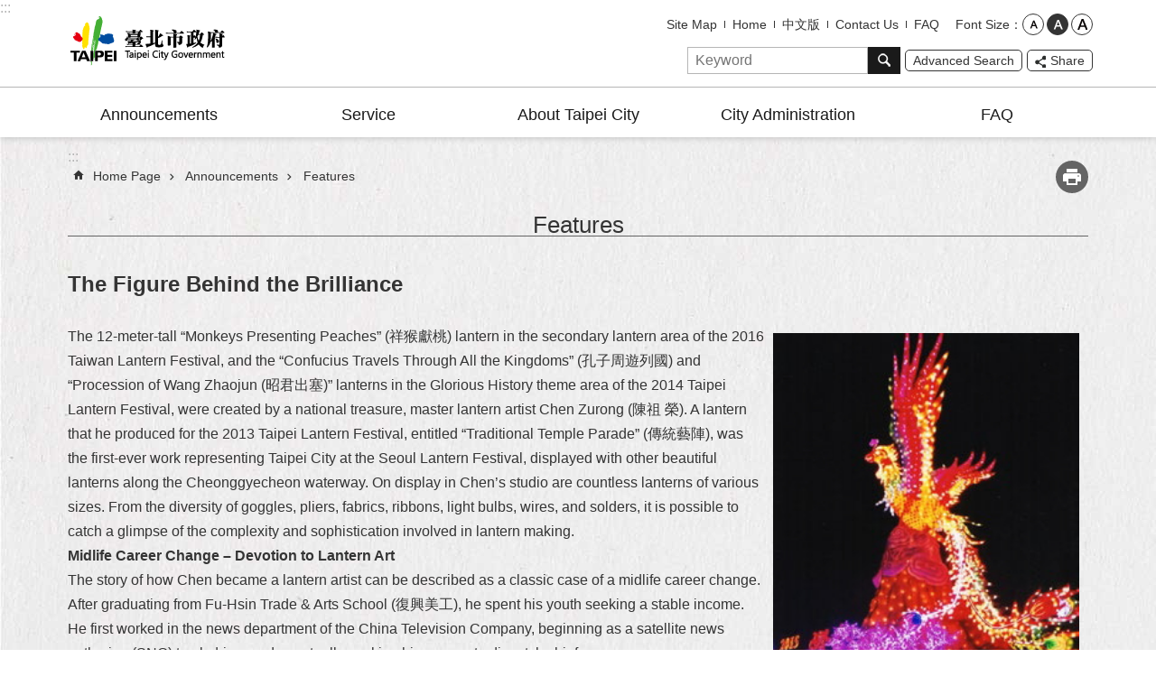

--- FILE ---
content_type: text/html; charset=utf-8
request_url: https://english.gov.taipei/News_Content.aspx?n=4FF938C7E036410F&sms=A03DD346DED13796&s=A1C2BF659E0769C0
body_size: 24833
content:

<!DOCTYPE html>

<html id="FormHtml" xmlns="http://www.w3.org/1999/xhtml" lang="en">
<head id="Head1"><script  src='https://maps.googleapis.com/maps/api/js?key=AIzaSyDh8OOuzmun9cnM6H8-FZjx6qlgqAeiPOo&callback=initMap'></script>
<script> var CCMS_IS_TGOS= false;</script>
<script  src='//english.gov.taipei/Scripts/jquery.min.js'></script>
<script  src='//english.gov.taipei/Scripts/jquery.powertip.min.js'></script>
<link rel='stylesheet' type='text/css'  href='//english.gov.taipei/Scripts/jquery.powertip-dark.min.css'> 
<script  src='//english.gov.taipei/Scripts/jquery.cookie.js'></script>
<script  src='//english.gov.taipei/Scripts/jUtil.js'></script>
<script  src='//english.gov.taipei/Scripts/jGMap.js'></script>
<script  src='//english.gov.taipei/Scripts/fancybox/jquery.fancybox.js'></script>
<link rel='stylesheet' type='text/css'  href='//english.gov.taipei/Scripts/fancybox/jquery.fancybox.css'> 
<script src='//english.gov.taipei/Scripts/hamalightGallery/hamalightGallery.js'></script>
<link rel='stylesheet' type='text/css'  href='//english.gov.taipei/Scripts/hamalightGallery/css/hamalightGallery.css'> 
<script   src='//english.gov.taipei/Scripts/jquery.mousewheel.min.js'></script> 
<script   src='//english.gov.taipei/Scripts/jquery.touchwipe.min.js'></script> 
<script  src='//english.gov.taipei/Scripts/Chart/chart.js'></script> 
<script  src='//english.gov.taipei/Scripts/Chart/chartjs-plugin-datalabels.js'></script> 
<script  src='//english.gov.taipei/Scripts/Chart/chartjs-chart-treemap.min.js'></script> 
<script  src='//english.gov.taipei/Scripts/chart.js'></script> 
<script   src='//english.gov.taipei/js/airdatepicker/datepicker.min.js'></script> 
<script   src='//english.gov.taipei/js/airdatepicker/datepicker.zh-tw.js'></script> 
<script   src='//english.gov.taipei/js/airdatepicker/datepicker.en.js'></script> 
<link rel='stylesheet' type='text/css'  href='//english.gov.taipei/js/airdatepicker/datepicker.min.css'> 
<script   src='//english.gov.taipei/Scripts/Extern.js'></script> 
<script   src='//english.gov.taipei/Scripts/lazyload.js'></script> 
<script>var CCMS_WWWURL='https://english.gov.taipei';var CCMS_LanguageSN=2;var CCMS_SitesSN_Encryption='B7F9A8F6728792B5';</script><link rel="icon" type="image/png" href="https://www-ws.gov.taipei/001/Upload/636/sites/defaulticon/b133e19e-24af-46d4-82a2-f6fec997acfc.png"/><meta name="robots" content="noarchive" /><meta http-equiv="X-UA-Compatible" content="IE=edge" /><meta name="viewport" content="width=device-width, initial-scale=1" /><meta http-equiv="Content-Type" content="text/html; charset=utf-8" />
<meta name="DC.Title" content="Taipei City Government" />
<meta name="DC.Subject" content="Taipei City Government" />
<meta name="DC.Creator" content="北市府網站管理員" />
<meta name="DC.Publisher" content="Taipei City Government" />
<meta name="DC.Date" content="2018-01-16" />
<meta name="DC.Type" content="" />
<meta name="DC.Identifier" content="379690000A" />
<meta name="DC.Description" content="Taipei City Government" />
<meta name="DC.Contributor" content="Taipei City Government" />
<meta name="DC.Format" content="HTML" />
<meta name="DC.Relation" content="MP-100002" />
<meta name="DC.Source" content="Taipei City Government" />
<meta name="DC.Language" content="English" />
<meta name="DC.Coverage.t.min" content="2015-12-26" />
<meta name="DC.Coverage.t.max" content="2017-12-26" />
<meta name="DC.Rights" content="Taipei City Government" />
<meta name="Category.Theme" content="900" />
<meta name="Category.Cake" content="I00" />
<meta name="Category.Service" content="I00" />
<meta name="DC.Keywords" content="觀光,china,chinese,tcg,center" />
<title>
	Taipei City Government-Features-The Figure Behind the Brilliance
</title><link id="likCssGlobal" href="/css/global.css" rel="stylesheet" type="text/css" /><link id="likCssPage" href="/css/page.css" rel="stylesheet" type="text/css" /><link id="likPrint" href="/css/print.css" rel="stylesheet" type="text/css" media="print" /><link id="lnkCssSysDetail" href="/css/sys_detail.css" rel="stylesheet" type="text/css" />
<style>
    /*!
 * froala_editor v3.2.5-1 (https://www.froala.com/wysiwyg-editor)
 * License https://froala.com/wysiwyg-editor/terms/
 * Copyright 2014-2021 Froala Labs
 */
.fr-clearfix::after {clear: both;display: block;content: "";height: 0;}.fr-hide-by-clipping {position: absolute;width: 1px;height: 1px;padding: 0;margin: -1px;overflow: hidden;clip: rect(0, 0, 0, 0);border: 0;}.page-content .fr-img-caption.fr-rounded img, .page-content img.fr-rounded {border-radius: 10px;-moz-border-radius: 10px;-webkit-border-radius: 10px;-moz-background-clip: padding;-webkit-background-clip: padding-box;background-clip: padding-box;}.page-content .fr-img-caption.fr-shadow img, .page-content img.fr-shadow {-webkit-box-shadow: 10px 10px 5px 0 #ccc;-moz-box-shadow: 10px 10px 5px 0 #ccc;box-shadow: 10px 10px 5px 0 #ccc;}.page-content .fr-img-caption.fr-bordered img, .page-content img.fr-bordered {border: solid 5px #ccc;}.page-content img.fr-bordered {-webkit-box-sizing: content-box;-moz-box-sizing: content-box;box-sizing: content-box;}.page-content .fr-img-caption.fr-bordered img {-webkit-box-sizing: border-box;-moz-box-sizing: border-box;box-sizing: border-box;}.page-content {word-wrap: break-word;}.page-content span[style~="color:"] a {color: inherit;}.page-content strong {font-weight: 700;}.page-content hr {clear: both;user-select: none;-o-user-select: none;-moz-user-select: none;-khtml-user-select: none;-webkit-user-select: none;-ms-user-select: none;break-after: always;page-break-after: always;}.page-content .fr-file {position: relative;}.page-content .fr-file::after {position: relative;content: "\1F4CE";font-weight: 400;}.page-content pre {white-space: pre-wrap;word-wrap: break-word;overflow: visible;}.page-content[dir="rtl"] blockquote {border-left: none;border-right: solid 2px #5e35b1;margin-right: 0;padding-right: 5px;padding-left: 0;}.page-content[dir="rtl"] blockquote blockquote {border-color: #00bcd4;}.page-content[dir="rtl"] blockquote blockquote blockquote {border-color: #43a047;}.page-content blockquote {border-left: solid 2px #5e35b1;margin-left: 0;padding-left: 5px;color: #5e35b1;}.page-content blockquote blockquote {border-color: #00bcd4;color: #00bcd4;}.page-content blockquote blockquote blockquote {border-color: #43a047;color: #43a047;}.page-content span.fr-emoticon {font-weight: 400;font-family: "Apple Color Emoji", "Segoe UI Emoji", NotoColorEmoji, "Segoe UI Symbol", "Android Emoji", EmojiSymbols;display: inline;line-height: 0;}.page-content span.fr-emoticon.fr-emoticon-img {background-repeat: no-repeat !important;font-size: inherit;height: 1em;width: 1em;min-height: 20px;min-width: 20px;display: inline-block;margin: -0.1em 0.1em 0.1em;line-height: 1;vertical-align: middle;}.page-content .fr-text-gray {color: #aaa !important;}.page-content .fr-text-bordered {border-top: solid 1px #222;border-bottom: solid 1px #222;padding: 10px 0;}.page-content .fr-text-spaced {letter-spacing: 1px;}.page-content .fr-text-uppercase {text-transform: uppercase;}.page-content .fr-class-highlighted {background-color: #ff0;}.page-content .fr-class-code {border-color: #ccc;border-radius: 2px;-moz-border-radius: 2px;-webkit-border-radius: 2px;-moz-background-clip: padding;-webkit-background-clip: padding-box;background-clip: padding-box;background: #f5f5f5;padding: 10px;font-family: "Courier New", Courier, monospace;}.page-content .fr-class-transparency {opacity: 0.5;}.page-content img {position: relative;max-width: 100%;}.page-content img.fr-dib {margin: 5px auto;display: block;float: none;vertical-align: top;}.page-content img.fr-dib.fr-fil {margin-left: 0;text-align: left;}.page-content img.fr-dib.fr-fir {margin-right: 0;text-align: right;}.page-content img.fr-dii {display: inline-block;float: none;vertical-align: bottom;margin-left: 5px;margin-right: 5px;max-width: calc(100% - (2 * 5px));}.page-content img.fr-dii.fr-fil {float: left;margin: 5px 5px 5px 0;max-width: calc(100% - 5px);}.page-content img.fr-dii.fr-fir {float: right;margin: 5px 0 5px 5px;max-width: calc(100% - 5px);}.page-content span.fr-img-caption {position: relative;max-width: 100%;}.page-content span.fr-img-caption.fr-dib {margin: 5px auto;display: block;float: none;vertical-align: top;}.page-content span.fr-img-caption.fr-dib.fr-fil {margin-left: 0;text-align: left;}.page-content span.fr-img-caption.fr-dib.fr-fir {margin-right: 0;text-align: right;}.page-content span.fr-img-caption.fr-dii {display: inline-block;float: none;vertical-align: bottom;margin-left: 5px;margin-right: 5px;max-width: calc(100% - (2 * 5px));}.page-content span.fr-img-caption.fr-dii.fr-fil {float: left;margin: 5px 5px 5px 0;max-width: calc(100% - 5px);}.page-content span.fr-img-caption.fr-dii.fr-fir {float: right;margin: 5px 0 5px 5px;max-width: calc(100% - 5px);}.page-content .fr-video {text-align: center;position: relative;}.page-content .fr-video.fr-rv {padding-bottom: 56.25%;padding-top: 30px;height: 0;overflow: hidden;}.page-content .fr-video.fr-rv embed, .page-content .fr-video.fr-rv object, .page-content .fr-video.fr-rv > iframe {position: absolute !important;top: 0;left: 0;width: 100%;height: 100%;}.page-content .fr-video > * {-webkit-box-sizing: content-box;-moz-box-sizing: content-box;box-sizing: content-box;max-width: 100%;border: none;}.page-content .fr-video.fr-dvb {display: block;clear: both;}.page-content .fr-video.fr-dvb.fr-fvl {text-align: left;}.page-content .fr-video.fr-dvb.fr-fvr {text-align: right;}.page-content .fr-video.fr-dvi {display: inline-block;}.page-content .fr-video.fr-dvi.fr-fvl {float: left;}.page-content .fr-video.fr-dvi.fr-fvr {float: right;}.page-content a.fr-strong {font-weight: 700;}.page-content a.fr-green {color: green;}.page-content .fr-img-caption {text-align: center;}.page-content .fr-img-caption .fr-img-wrap {padding: 0;margin: auto;text-align: center;width: 100%;}.page-content .fr-img-caption .fr-img-wrap a {display: block;}.page-content .fr-img-caption .fr-img-wrap img {display: block;margin: auto;width: 100%;}.page-content .fr-img-caption .fr-img-wrap > span {margin: auto;display: block;padding: 5px 5px 10px;font-size: 0.875rem;font-weight: initial;-webkit-box-sizing: border-box;-moz-box-sizing: border-box;box-sizing: border-box;-webkit-opacity: 0.9;-moz-opacity: 0.9;opacity: 0.9;width: 100%;text-align: center;}.page-content button.fr-rounded, .page-content input.fr-rounded, .page-content textarea.fr-rounded {border-radius: 10px;-moz-border-radius: 10px;-webkit-border-radius: 10px;-moz-background-clip: padding;-webkit-background-clip: padding-box;background-clip: padding-box;}.page-content button.fr-large, .page-content input.fr-large, .page-content textarea.fr-large {font-size: 1.5rem;}a.page-content.fr-strong {font-weight: 700;}a.page-content.fr-green {color: green;}img.page-content {position: relative;max-width: 100%;}img.page-content.fr-dib {margin: 5px auto;display: block;float: none;vertical-align: top;}img.page-content.fr-dib.fr-fil {margin-left: 0;text-align: left;}img.page-content.fr-dib.fr-fir {margin-right: 0;text-align: right;}img.page-content.fr-dii {display: inline-block;float: none;vertical-align: bottom;margin-left: 5px;margin-right: 5px;max-width: calc(100% - (2 * 5px));}img.page-content.fr-dii.fr-fil {float: left;margin: 5px 5px 5px 0;max-width: calc(100% - 5px);}img.page-content.fr-dii.fr-fir {float: right;margin: 5px 0 5px 5px;max-width: calc(100% - 5px);}span.fr-img-caption.page-content {position: relative;max-width: 100%;}span.fr-img-caption.page-content.fr-dib {margin: 5px auto;display: block;float: none;vertical-align: top;}span.fr-img-caption.page-content.fr-dib.fr-fil {margin-left: 0;text-align: left;}span.fr-img-caption.page-content.fr-dib.fr-fir {margin-right: 0;text-align: right;}span.fr-img-caption.page-content.fr-dii {display: inline-block;float: none;vertical-align: bottom;margin-left: 5px;margin-right: 5px;max-width: calc(100% - (2 * 5px));}span.fr-img-caption.page-content.fr-dii.fr-fil {float: left;margin: 5px 5px 5px 0;max-width: calc(100% - 5px);}span.fr-img-caption.page-content.fr-dii.fr-fir {float: right;margin: 5px 0 5px 5px;max-width: calc(100% - 5px);}span.fr-emoticon {font-weight: normal;font-family: "Apple Color Emoji", "Segoe UI Emoji", "NotoColorEmoji", "Segoe UI Symbol", "Android Emoji", "EmojiSymbols";display: inline;line-height: 0 }span.fr-emoticon.fr-emoticon-img {background-repeat: no-repeat !important;font-size: inherit;height: 1em;width: 1em;min-height: 20px;min-width: 20px;display: inline-block;margin: -.1em .1em .1em;line-height: 1;vertical-align: text-bottom }</style>
         
<!-- Google Tag Manager -->
<script>(function(w,d,s,l,i){w[l]=w[l]||[];w[l].push({'gtm.start':
new Date().getTime(),event:'gtm.js'});var f=d.getElementsByTagName(s)[0],
j=d.createElement(s),dl=l!='dataLayer'?'&l='+l:'';j.async=true;j.src=
'https://www.googletagmanager.com/gtm.js?id='+i+dl;f.parentNode.insertBefore(j,f);
})(window,document,'script','dataLayer','GTM-TK6SXV7');</script>
<!-- End Google Tag Manager -->

<!--  Crazyegg -->
<script type="text/javascript" src="//script.crazyegg.com/pages/scripts/0025/1010.js" async="async"></script><meta property="og:title" content="The Figure Behind the Brilliance" />
<meta property="og:type" content="article" />
<meta property="og:url" content="https://english.gov.taipei/News_Content.aspx?n=4FF938C7E036410F&sms=A03DD346DED13796&s=A1C2BF659E0769C0" />
<meta property="og:site_name" content="Taipei City Government" />
<meta property="og:image" content="https://www-ws.gov.taipei/001/Upload/FBsharelogo.jpg" />
</head>
<body id="Formbody" data-js="false"><div class="for_accessibility">
    <style type="text/css">
        .for_accessibility a {
            position: absolute;
            top: 10px;
            left: 10px;
            z-index: 99;
            width: 1px;
            height: 1px;
            white-space: nowrap;
            overflow: hidden;
            color: #000;
        }
            .for_accessibility a:focus {
                width: auto;
                height: auto;
                padding: 6px;
                background-color: #fff;
            }
        .for_accessibility div {
            position: absolute;
            width: 2px;
            height: 2px;
            background-color: transparent;
            opacity: .1
        }
            .for_accessibility h1, .for_accessibility h2 {
                font-size: 0;
                margin: 0;
            }
    </style>
    <a href="#Accesskey_C" class="" title="Jump to the content zone at the center">Jump to the content zone at the center</a>    <div>
    </div>
    <script>
        var $a = $('.for_accessibility a');
        $a.on('click', function (evt) {
            var $href = $($(this).attr('href')),
                $target = $href.find('a').eq(0).get(0);
            setTimeout(function () { try { $target.focus(); } catch (e) { } }, 0);
        });
    </script>
</div>
<script> document.body.setAttribute("data-js", "true");</script>
   
    <!-- Google Tag Manager (noscript) -->
<noscript><iframe src="https://www.googletagmanager.com/ns.html?id=GTM-TK6SXV7"
height="0" width="0" style="display:none;visibility:hidden" title="google manager"></iframe></noscript>
<!-- End Google Tag Manager (noscript) -->
  
    <form method="post" action="./News_Content.aspx?n=4FF938C7E036410F&amp;sms=A03DD346DED13796&amp;s=A1C2BF659E0769C0&amp;Create=1" id="form1">
<div class="aspNetHidden">
<input type="hidden" name="__VIEWSTATE" id="__VIEWSTATE" value="KusOz1Xq0OGxSp/dFMECPCZEdWyMaH4h4Y5kPVSY256ioDm8/Y91o0KDtWgPWpteWMHiF1Odj459ZutF4fUZgLzRRrapy9DV/zUQlyovOeKsSOtmJ9QtXQVmmDPChDMI15r01VGnFM9HsKXwDxHXFXRimiLB/Kdyp5Oaff183Yz4uJzKhhyzUV3Gb0GLv5I1KJQa1InsbsNBWUgqGfhQDZejcU8b1cr9cEwRlBVBp0oaLOLFgbgTObWR9XiyCgHKDLeoexdP04X4HIL8Ym/rbi01JKFqUthTK5AW2GQ8UmA3FJDSDNJ3sqgJRKWt/k7B1XbLyL3UiGMxj9CErbkKQRO3eo7DhQ0AzY1WZ2RfkO3ixsfrQjV4KcjEBtAdpD5nJn3ZpPgwiVdsFZ2SmLIm5O99L/OxI3IZ3t8bUuL6Qiz4FnSL8mPqk2iHrZbbsjc/ONzTHiiVmRlS914g68DeqQUJ30ghi50eZ3tz63TGndtO4BL1+194PZDdSkJoWMgUQkvZyJHcA/KLCuBMzLCUJxBTMrG0mUhe3ih9wJ5AkQffFcLX4HEYitQKD4srjJ46lk3cQwmjtXzWPPTN3UL2J9A4vuqjskYYTWfxIleIw7mIqunMclilwuckbBrXMrQr5SOo/x2aVFJDcBaoPiy/fR3XSlKa3D2o+z+CisaJppg70HE/O+FxRPH+X5u+AsADQnUNNEwmZS8N1T0qjO/TInFPRY02MJ7W6nEzj/[base64]/x6w3+BO6juIBmt2nxyr3KFOHkcEF7yusFGSjSrvb/Gi47rPeO4icSzk/cVsy+FHlSP/JDOQjx00kZ+s2nl4CJ0S58raxYOyMRDc2U2SExBy2wUTX7ZFJg5VBcXlaTB2ye+I+noIxsf8zfJmc9oyRZSodxA3sK4u4XTZ7Nsk02Aps2dduYfy/kbj9x/MPD1wXCcfjBRkyhUQ+dxliG/Vq578H/nfs531Zzly2297LUxLlbfoxoeY8ymneEl9b/pdO/fGWzjVf3RGvRQ/sBoxZ5QDwb6r6VnWTTsdbrMTWH9oPK+bP3J9Eww6kd4AsqeyIVtDAL4sniY6oLEmANAaLaUqLHs30seoqISQa58A5M9vIf9sh/DJRWpjVv7hbPfsjy1bj2Ufc3OxGx0X3MmbfeO2qDFsk2TS2EH/ZXCr67YOq8BBLJtFoBxPhLmhKRvk9jfCb/fPrI3OvBMQbV7zkvmyJCQiagxmGozeTYjZwpBkJ6+nZRyiFhs2jzMHTQPySRhaq4bI5MfP3PcQuZxZ/cgmYSYIWOD6V7TwIuTFwVgH3O6YsU0KHosQsXSKMfQnwXf1h6AaFyCpXkDMWdM12aR4/GVzOZ34CPf/8HDMvcrl1Mrx2gOeQYt4pkWTr+06EQ2Beoqc4K/efJSw4dGwDa4KpqtJL1b/5UWerx5hq8k4EpBxkEVIoaXrojvWTBYfFn8qwsQKp5utLCxGtttDQitvrcBk+XSxlwfHd73mC7j50jupqRefK4TkOuDHTUg/AHSwVin0ROp1LecbQ05IK2qcVRgGe70xpd6vVofnSUen6Yutl+5PIpIVqqCahFge7rqS67RntZRmvZvM/rQtP305ET8oLF6Uvp9Kg3/TxBnwiUvhmiImIjJUHl8zcdJ8RmNq0ar+NaXt7r8W63hDqV7N28T7/03cEyXp0c7eAuudOYQbwyg0jvFWOLnlMSB1HM+Geqdbg0WtHvFsOX+xijkQxThDY7X6Ix8zIEeSRAzj+A0RWJ3kkhxYroG+Gd4dr/ulBub0OLztr8U8qtniRJr+/w83Z71LaTV8wbQcQGjloULjNjZPKo479bWETH7LPVC/f60hAJ2dCsTDIQ35ts4DST4vhpw1yckLGjMHulDTprxYdw9e19ZSmSsV12M5ii/rCwq3rAlRfO8+B5q0J9uUgEQerfGUcsjCZFfmbuYLi4djR/[base64]" />
</div>
</form>
        <!--主選單 結束-->
        <!--標題-->

        <div class="title">
            
        </div>
                
        
        
        
        
     <div class="group sys-root" data-func="{&#39;datePicker&#39;:{&#39;language&#39;:&#39;en&#39;}}" data-nojs="Your browser does not seem to support JavaScript syntax, but it does not matter, it does not affect the presentation of the content. If you need to choose the appropriate font size, you can use the keyboard Ctrl + (+) zoom (-) zoom. If you need to go back to the previous page, you can use the Alt + Left Arrow (←) provided by the browser. If you need to print, you can use the keyboard Ctrl + p use the browser to provide the print function." data-type="3" data-child="3"><div class="in"><div class="ct"><div class="in"> <div class="group base-mobile" data-func="{&#39;toggleBtn&#39;:{&#39;clickToRemove&#39;:true, &#39;addHd&#39;: true}}" data-index="1" data-type="3"><div class="in"><div class="ct"><div class="in"> <div class="area-form search" data-index="1" data-type="0" data-child="1"><div class="in"><div class="ct"><div class="in"><div class="fieldset">
  <span class="search"><label for="tbx_8e8e5d8ff2fd498a8391c37d1059fee2" style="font-size: 0em;"><span>Search</span></label><input id="tbx_8e8e5d8ff2fd498a8391c37d1059fee2" data-search="btn_8e8e5d8ff2fd498a8391c37d1059fee2" type="search" autocomplete="off" placeholder="Keyword" title="Keyword"></span>
  <span class="submit"><a href="#" class='CCMS_SearchBtn' data-search="btn_8e8e5d8ff2fd498a8391c37d1059fee2" title="Search" >Search</a></span>
</div>
<div class="list">
  <ul data-index="1" data-child="0">
  </ul>
</div>
<script >
$(function () {
    $('#tbx_8e8e5d8ff2fd498a8391c37d1059fee2').on("keydown", function (event) {
        if (event.which == 13) {
             doSearch($('#tbx_8e8e5d8ff2fd498a8391c37d1059fee2'));
            return false;
        }
    });
});
</script>
</div></div><div class="ft"><div class="in"><ul data-index="1" data-child="1">
  <li data-index="1" class="advanced"><span><a target="_blank" href="https://www.google.com.tw/advanced_search?hl=en&as_sitesearch=https://english.gov.taipei" title="Advanced Search[ open a new window]">Advanced Search</a></span></li>
</ul>
</div></div></div></div> <div class="list-text share" data-index="2" data-type="0" data-child="2"><div class="in"><div class="hd"><div class="in"><div   data-index="0"  class="h4"  >		<span  ><a  href="#"   title="Share"  data-title="Share"  >Share</a></span></div></div></div><div class="ct"><div class="in"><noscript>Your browser does not support JavaScript functionality. If webpage features are not working properly, please enable JavaScript in your browser.</noscript><ul data-index="1" data-child="5"><li   data-index="1"  class="facebook"  >		<span  ><a  href="javascript: void(window.open('http://www.facebook.com/share.php?u='.concat(encodeURIComponent(location.href)) ));"   title="Share to Facebook[ open a new window]"  data-title="Share to Facebook[ open a new window]"   target="_self" >Share to Facebook[ open a new window]</a></span></li><li   data-index="2"  class="plurk"  >		<span  ><a  href="javascript: void(window.open('http://www.plurk.com/?qualifier=shares&status='.concat(encodeURIComponent(location.href)) ));"   title="Share to Plurk[ open a new window]"  data-title="Share to Plurk[ open a new window]"   target="_self" >Share to Plurk[ open a new window]</a></span></li><li   data-index="3"  class="twitter"  >		<span  ><a  href="javascript: void(window.open('http://twitter.com/home/?status='.concat(encodeURIComponent(document.title)) .concat(' ') .concat(encodeURIComponent(location.href))));"   title="Share to twitter[ open a new window]"  data-title="Share to twitter[ open a new window]"   target="_self" >Share to twitter[ open a new window]</a></span></li><li   data-index="4"  class="line"  >		<span  ><a  href="javascript: void(window.open('http://line.naver.jp/R/msg/text/?'.concat(encodeURIComponent(location.href)) ));"   title="Share to line[ open a new window]"  data-title="Share to line[ open a new window]"   target="_self" >Share to line[ open a new window]</a></span></li><li   data-index="5"  class="email"  >		<span  ><a  href="javascript:  void(window.open('mailto:?subject=' + encodeURIComponent(document.title) + '&amp;body=' +  encodeURIComponent(document.URL)));"   title="Share to email[ open a new window]"  data-title="Share to email[ open a new window]"   target="_self" >Share to email[ open a new window]</a></span></li></ul>
</div></div></div></div> <div class="group-list nav" data-func="{&#39;majorNavStraight&#39;:{}}" data-index="3" data-type="4" data-child="5"><div class="in"><div class="ct"><div class="in"><ul data-index="1" data-child="5"><li data-index="1"> <div class="group nav" data-index="1" data-type="3" data-child="1"><div class="in"><div class="hd"><div class="in"><div   data-index="0"  class="h3"  >		<span  ><a  href="Content_List.aspx?n=0F4A3B0B9A1F769E"      title="Announcements"  data-title="Announcements"  >Announcements</a></span></div></div></div><div class="ct"><div class="in"> <div class="list-text nav" data-index="1" data-type="0" data-child="1"><div class="in"><div class="ct"><div class="in"><ul data-index="1" data-child="2"><li   data-index="1"  >		<span  ><a  href="News_Photo.aspx?n=4FF938C7E036410F&sms=A03DD346DED13796"      title="Features"  data-title="Features"  >Features</a></span></li><li   data-index="2"  >		<span  ><a  href="News.aspx?n=A11F01CFC9F58C83&sms=DFFA119D1FD5602C"      title="City News"  data-title="City News"  >City News</a></span></li></ul>
</div></div></div></div></div></div></div></div></li><li data-index="2"> <div class="group nav" data-index="2" data-type="3" data-child="1"><div class="in"><div class="hd"><div class="in"><div   data-index="0"  class="h3"  >		<span  ><a  href="Content_List.aspx?n=D5786B2944305BC3"      title="Service"  data-title="Service"  >Service</a></span></div></div></div><div class="ct"><div class="in"> <div class="list-text nav" data-index="1" data-type="0" data-child="1"><div class="in"><div class="ct"><div class="in"><ul data-index="1" data-child="3"><li   data-index="1"  >		<span  ><a  href="https://www.travel.taipei/en"      title="[Open in new window]Visitors"  data-title="Visitors"   target="_blank" >Visitors</a></span></li><li   data-index="2"  >		<span  ><a  href="Content_List.aspx?n=B2643AEF36930F95"      title="Residents"  data-title="Residents"  >Residents</a></span></li><li   data-index="3"  >		<span  ><a  href="Content_List.aspx?n=32F8904F8E900586"      title="Business"  data-title="Business"  >Business</a></span></li></ul>
</div></div></div></div></div></div></div></div></li><li data-index="3"> <div class="group nav" data-index="3" data-type="3" data-child="1"><div class="in"><div class="hd"><div class="in"><div   data-index="0"  class="h3"  >		<span  ><a  href="Content_List.aspx?n=7E61CFA7C28555D0"      title="About Taipei City"  data-title="About Taipei City"  >About Taipei City</a></span></div></div></div><div class="ct"><div class="in"> <div class="list-text nav" data-index="1" data-type="0" data-child="1"><div class="in"><div class="ct"><div class="in"><ul data-index="1" data-child="4"><li   data-index="1"  >		<span  ><a  href="https://dbaseng.gov.taipei/Content_List.aspx?n=ED952FC77E9A7D4B"      title="[Open in new window]Statistics"  data-title="Statistics"   target="_blank" >Statistics</a></span></li><li   data-index="2"  >		<span  ><a  href="cp.aspx?n=D9C0E9FCBC6D0732"      title="History"  data-title="History"  >History</a></span></li><li   data-index="3"  >		<span  ><a  href="cp.aspx?n=027E522DD6E3D3E1"      title="Geographical Overview"  data-title="Geographical Overview"  >Geographical Overview</a></span></li><li   data-index="4"  >		<span  ><a  href="Content_List.aspx?n=02D12F5BE6C0FC93"      title="Administrative Districts"  data-title="Administrative Districts"  >Administrative Districts</a></span></li></ul>
</div></div></div></div></div></div></div></div></li><li data-index="4"> <div class="group nav" data-index="4" data-type="3" data-child="1"><div class="in"><div class="hd"><div class="in"><div   data-index="0"  class="h3"  >		<span  ><a  href="Content_List.aspx?n=F391D3A91C557C88"      title="City Administration"  data-title="City Administration"  >City Administration</a></span></div></div></div><div class="ct"><div class="in"> <div class="list-text nav" data-index="1" data-type="0" data-child="1"><div class="in"><div class="ct"><div class="in"><ul data-index="1" data-child="4"><li   data-index="1"  >		<span  ><a  href="cp.aspx?n=4C5D6CFF1F730D99"      title="TCG Profile"  data-title="TCG Profile"  >TCG Profile</a></span></li><li   data-index="2"  >		<span  ><a  href="Content_List.aspx?n=5F1BA53BA24DFA8A"      title="Mayor's Office"  data-title="Mayor&#39;s Office"  >Mayor's Office</a></span></li><li   data-index="3"  >		<span  ><a  href="News.aspx?n=991C4C5B9571315F&sms=37F5ADE5D6397558"      title="Departments"  data-title="Departments"  >Departments</a></span></li><li   data-index="4"  >		<span  ><a  href="cp.aspx?n=F72A829BF134A547"      title="Publications"  data-title="Publications"  >Publications</a></span></li></ul>
</div></div></div></div></div></div></div></div></li><li data-index="5"> <div class="group nav" data-index="5" data-type="3" data-child="1"><div class="in"><div class="hd"><div class="in"><div   data-index="0"  class="h3"  >		<span  ><a  href="Content_List.aspx?n=FB5AE40530AC494C"      title="FAQ"  data-title="FAQ"  >FAQ</a></span></div></div></div><div class="ct"><div class="in"> <div class="list-text nav" data-index="1" data-type="0" data-child="1"><div class="in"><div class="ct"><div class="in"><ul data-index="1" data-child="17"><li   data-index="1"  >		<span  ><a  href="News.aspx?n=A0EDC3930FBE7EFC&sms=5B794C46F3CDE718"      title="All"  data-title="All"  >All</a></span></li><li   data-index="2"  >		<span  ><a  href="News.aspx?n=A65053A9C8C67A43&sms=5B794C46F3CDE718"      title="Exhibition/ Recreation/ Sports"  data-title="Exhibition/ Recreation/ Sports"  >Exhibition/ Recreation/ Sports</a></span></li><li   data-index="3"  >		<span  ><a  href="News.aspx?n=09F161EADBD9B97F&sms=5B794C46F3CDE718"      title="Civil Affairs"  data-title="Civil Affairs"  >Civil Affairs</a></span></li><li   data-index="4"  >		<span  ><a  href="News.aspx?n=755F4B5A4BB08CAE&sms=5B794C46F3CDE718"      title="Economy/ Finance/ Tax"  data-title="Economy/ Finance/ Tax"  >Economy/ Finance/ Tax</a></span></li><li   data-index="5"  >		<span  ><a  href="News.aspx?n=F33C2D1D0D3639C3&sms=5B794C46F3CDE718"      title="Education"  data-title="Education"  >Education</a></span></li><li   data-index="6"  >		<span  ><a  href="News.aspx?n=7DA1BD1350F02C78&sms=5B794C46F3CDE718"      title="Health"  data-title="Health"  >Health</a></span></li><li   data-index="7"  >		<span  ><a  href="News.aspx?n=FC1C47A820928E21&sms=5B794C46F3CDE718"      title="Tourism"  data-title="Tourism"  >Tourism</a></span></li><li   data-index="8"  >		<span  ><a  href="News.aspx?n=FCAA6532D15B4991&sms=5B794C46F3CDE718"      title="Human Resource"  data-title="Human Resource"  >Human Resource</a></span></li><li   data-index="9"  >		<span  ><a  href="News.aspx?n=8EE68B14878F6EEA&sms=5B794C46F3CDE718"      title="Land"  data-title="Land"  >Land</a></span></li><li   data-index="10"  >		<span  ><a  href="News.aspx?n=3249F2B57612ED91&sms=5B794C46F3CDE718"      title="Public Security/ Disaster Prevention"  data-title="Public Security/ Disaster Prevention"  >Public Security/ Disaster Prevention</a></span></li><li   data-index="11"  >		<span  ><a  href="News.aspx?n=857C664F0ED97E7A&sms=5B794C46F3CDE718"      title="Public Works"  data-title="Public Works"  >Public Works</a></span></li><li   data-index="12"  >		<span  ><a  href="News.aspx?n=1A66ED525364233A&sms=5B794C46F3CDE718"      title="Social Welfare/ Animal Rights"  data-title="Social Welfare/ Animal Rights"  >Social Welfare/ Animal Rights</a></span></li><li   data-index="13"  >		<span  ><a  href="News.aspx?n=8B8C81171506F53A&sms=5B794C46F3CDE718"      title="Water Resource"  data-title="Water Resource"  >Water Resource</a></span></li><li   data-index="14"  >		<span  ><a  href="News.aspx?n=ADAE9018C6CFA1FE&sms=5B794C46F3CDE718"      title="Transportation"  data-title="Transportation"  >Transportation</a></span></li><li   data-index="15"  >		<span  ><a  href="News.aspx?n=9466C65F1E35239A&sms=5B794C46F3CDE718"      title="Urban Development"  data-title="Urban Development"  >Urban Development</a></span></li><li   data-index="16"  >		<span  ><a  href="News.aspx?n=1C34A9B4CB691D24&sms=5B794C46F3CDE718"      title="Information Technology"  data-title="Information Technology"  >Information Technology</a></span></li><li   data-index="17"  >		<span  ><a  href="News.aspx?n=AF7A6F484D2A4A02&sms=5B794C46F3CDE718"      title="Others"  data-title="Others"  >Others</a></span></li></ul>
</div></div></div></div></div></div></div></div></li></ul></div></div></div></div> <div class="list-text link" data-index="4" data-type="0" data-child="1"><div class="in"><div class="hd"><div class="in"><div   data-index="0"  class="h4"  >		<span  ><a   title="Top Link"  data-title="Top Link"  >Top Link</a></span></div></div></div><div class="ct"><div class="in"><ul data-index="1" data-child="5"><li   data-index="1"  >		<span  ><a  href="SiteMap.aspx"   title="Site Map"  data-title="Site Map"  >Site Map</a></span></li><li   data-index="2"  >		<span  ><a  href="Default.aspx"   title="Home"  data-title="Home"  >Home</a></span></li><li   data-index="3"  >		<span  ><a  href="https://www.gov.taipei"   title="[Open in new window]中文版"  data-title="中文版"   target="_blank" >中文版</a></span></li><li   data-index="4"  >		<span  ><a  href="https://1999.gov.taipei/front/main?lang=en"   title="[Open in new window]Contact Us"  data-title="Contact Us"   target="_blank" >Contact Us</a></span></li><li   data-index="5"  >		<span  ><a  href="https://english.gov.taipei/Content_List.aspx?n=FB5AE40530AC494C"   title="FAQ"  data-title="FAQ"  >FAQ</a></span></li></ul>
</div></div></div></div> <div class="list-text link" data-index="5" data-type="0" data-child="1"><div class="in"><div class="hd"><div class="in"><div   data-index="0"  class="h4"  >		<span  ><a   title="Footer Link"  data-title="Footer Link"  >Footer Link</a></span></div></div></div><div class="ct"><div class="in"><ul data-index="1" data-child="2"><li   data-index="1"  >		<span  ><a  href="https://english.gov.taipei/News_Content.aspx?n=4E3FA84AC9A12D24&sms=5E019B60E5224755&s=52C7D2409618530A"   title="Declaration regarding Open Access to Government Data Online"  data-title="Declaration regarding Open Access to Government Data Online"  >Declaration regarding Open Access to Government Data Online</a></span></li><li   data-index="2"  >		<span  ><a  href="https://english.gov.taipei/News_Content.aspx?n=4E3FA84AC9A12D24&sms=5E019B60E5224755&s=84783B1599229CC2"   title="Privacy & Security Policy"  data-title="Privacy &amp; Security Policy"  >Privacy & Security Policy</a></span></li></ul>
</div></div></div></div></div></div></div></div> <div class="group base-extend" data-index="2" data-type="3"><div class="in"><div class="ct"><div class="in"></div></div></div></div> <div class="group base-wrapper" data-index="3" data-type="3" data-child="3"><div class="in"><div class="ct"><div class="in"> <div class="group base-header" data-index="1" data-type="3" data-child="1"><div class="in"><div class="ct"><div class="in"> <div class="simple-text accesskey" data-type="0" data-child="1"><div class="in"><div class="ct"><div class="in"><span><a href="#Accesskey_U" id="Accesskey_U" accesskey="U" title="The upper menu link area, which contains the main link to this site">:::</a></span></div></div></div></div> <div class="group default info" data-index="1" data-type="3" data-child="1"><div class="in"><div class="ct"><div class="in"> <div class="simple-text major-logo" data-index="1" data-type="0" data-child="1"><div class="in"><div class="ct"><div class="in"><h1><a href="Default.aspx" title="Back Taipei City Government Home Page">Taipei City Government</a></h1></div></div></div></div> <div class="group default msg-tool" data-index="1" data-type="3"><div class="in"><div class="ct"><div class="in"> <div class="list-text link" data-index="1" data-type="0" data-child="1"><div class="in"><div class="hd"><div class="in"><div   data-index="0"  class="h4"  >		<span  ><a   title="Top Link"  data-title="Top Link"  >Top Link</a></span></div></div></div><div class="ct"><div class="in"><ul data-index="1" data-child="5"><li   data-index="1"  >		<span  ><a  href="SiteMap.aspx"   title="Site Map"  data-title="Site Map"  >Site Map</a></span></li><li   data-index="2"  >		<span  ><a  href="Default.aspx"   title="Home"  data-title="Home"  >Home</a></span></li><li   data-index="3"  >		<span  ><a  href="https://www.gov.taipei"   title="[Open in new window]中文版"  data-title="中文版"   target="_blank" >中文版</a></span></li><li   data-index="4"  >		<span  ><a  href="https://1999.gov.taipei/front/main?lang=en"   title="[Open in new window]Contact Us"  data-title="Contact Us"   target="_blank" >Contact Us</a></span></li><li   data-index="5"  >		<span  ><a  href="https://english.gov.taipei/Content_List.aspx?n=FB5AE40530AC494C"   title="FAQ"  data-title="FAQ"  >FAQ</a></span></li></ul>
</div></div></div></div> <div class="list-text font-size" data-func="{&#39;fontSize&#39;:{}}" data-index="2" data-type="0" data-child="1"><div class="in"><div class="hd"><div class="in"><div   data-index="0"  class="h4"  >		<span  ><a  href="#"   title="Font Size"  data-title="Font Size"  >Font Size</a></span></div></div></div><div class="ct"><div class="in"><ul data-index="1" data-child="3"><li   data-index="1"  class="small"  >		<span  ><a  href="#"   role="button"  title="small Font Size"  data-title="small Font Size"  >small</a></span></li><li   data-index="2"  class="medium"  >		<span  ><a  href="#"   role="button"  title="medium Font Size"  data-title="medium Font Size"  >medium</a></span></li><li   data-index="3"  class="large"  >		<span  ><a  href="#"   role="button"  title="large Font Size"  data-title="large Font Size"  >large</a></span></li></ul>
</div></div></div></div> <div class="area-form search" data-index="3" data-type="0" data-child="1"><div class="in"><div class="ct"><div class="in"><div class="fieldset">
  <span class="search"><label for="tbx_914c542a81084694a72a855ae47325f7" style="font-size: 0em;"><span>Search</span></label><input id="tbx_914c542a81084694a72a855ae47325f7" data-search="btn_914c542a81084694a72a855ae47325f7" type="search" autocomplete="off" placeholder="Keyword" title="Keyword"></span>
  <span class="submit"><a href="#" class='CCMS_SearchBtn' data-search="btn_914c542a81084694a72a855ae47325f7" title="Search" >Search</a></span>
</div>
<div class="list">
  <ul data-index="1" data-child="0">
  </ul>
</div>
<script >
$(function () {
    $('#tbx_914c542a81084694a72a855ae47325f7').on("keydown", function (event) {
        if (event.which == 13) {
             doSearch($('#tbx_914c542a81084694a72a855ae47325f7'));
            return false;
        }
    });
});
</script>
</div></div><div class="ft"><div class="in"><ul data-index="1" data-child="1">
  <li data-index="1" class="advanced"><span><a target="_blank" href="https://www.google.com.tw/advanced_search?hl=en&as_sitesearch=https://english.gov.taipei" title="Advanced Search[ open a new window]">Advanced Search</a></span></li>
</ul>
</div></div></div></div> <div class="list-text share" data-func="{&#39;toggleBtn&#39;:{&#39;clickToRemove&#39;:true}}" data-index="4" data-type="0" data-child="2"><div class="in"><div class="hd"><div class="in"><div   data-index="0"  class="h4"  >		<span  ><a  href="#"   title="Share"  data-title="Share"  >Share</a></span></div></div></div><div class="ct"><div class="in"><noscript>Your browser does not support JavaScript functionality. If webpage features are not working properly, please enable JavaScript in your browser.</noscript><ul data-index="1" data-child="5"><li   data-index="1"  class="facebook"  >		<span  ><a  href="javascript: void(window.open('http://www.facebook.com/share.php?u='.concat(encodeURIComponent(location.href)) ));"   title="Share to Facebook[ open a new window]"  data-title="Share to Facebook[ open a new window]"   target="_self" >Share to Facebook[ open a new window]</a></span></li><li   data-index="2"  class="plurk"  >		<span  ><a  href="javascript: void(window.open('http://www.plurk.com/?qualifier=shares&status='.concat(encodeURIComponent(location.href)) ));"   title="Share to Plurk[ open a new window]"  data-title="Share to Plurk[ open a new window]"   target="_self" >Share to Plurk[ open a new window]</a></span></li><li   data-index="3"  class="twitter"  >		<span  ><a  href="javascript: void(window.open('http://twitter.com/home/?status='.concat(encodeURIComponent(document.title)) .concat(' ') .concat(encodeURIComponent(location.href))));"   title="Share to twitter[ open a new window]"  data-title="Share to twitter[ open a new window]"   target="_self" >Share to twitter[ open a new window]</a></span></li><li   data-index="4"  class="line"  >		<span  ><a  href="javascript: void(window.open('http://line.naver.jp/R/msg/text/?'.concat(encodeURIComponent(location.href)) ));"   title="Share to line[ open a new window]"  data-title="Share to line[ open a new window]"   target="_self" >Share to line[ open a new window]</a></span></li><li   data-index="5"  class="email"  >		<span  ><a  href="javascript:  void(window.open('mailto:?subject=' + encodeURIComponent(document.title) + '&amp;body=' +  encodeURIComponent(document.URL)));"   title="Share to email[ open a new window]"  data-title="Share to email[ open a new window]"   target="_self" >Share to email[ open a new window]</a></span></li></ul>
</div></div></div></div></div></div></div></div></div></div></div></div> <div class="group-list nav" data-func="{&#39;hud&#39;:{},&#39;majorNavHorizontal&#39;:{},&#39;setNavWidth&#39;:{}}" data-index="2" data-type="4" data-child="5"><div class="in"><div class="ct"><div class="in"><ul data-index="1" data-child="5"><li data-index="1"> <div class="group nav" data-index="1" data-type="3" data-child="1"><div class="in"><div class="hd"><div class="in"><div   data-index="0"  class="h3"  >		<span  ><a  href="Content_List.aspx?n=0F4A3B0B9A1F769E"      title="Announcements"  data-title="Announcements"  >Announcements</a></span></div></div></div><div class="ct"><div class="in"> <div class="list-text nav" data-index="1" data-type="0" data-child="1"><div class="in"><div class="ct"><div class="in"><ul data-index="1" data-child="2"><li   data-index="1"  >		<span  ><a  href="News_Photo.aspx?n=4FF938C7E036410F&sms=A03DD346DED13796"      title="Features"  data-title="Features"  >Features</a></span></li><li   data-index="2"  >		<span  ><a  href="News.aspx?n=A11F01CFC9F58C83&sms=DFFA119D1FD5602C"      title="City News"  data-title="City News"  >City News</a></span></li></ul>
</div></div></div></div></div></div></div></div></li><li data-index="2"> <div class="group nav" data-index="2" data-type="3" data-child="1"><div class="in"><div class="hd"><div class="in"><div   data-index="0"  class="h3"  >		<span  ><a  href="Content_List.aspx?n=D5786B2944305BC3"      title="Service"  data-title="Service"  >Service</a></span></div></div></div><div class="ct"><div class="in"> <div class="list-text nav" data-index="1" data-type="0" data-child="1"><div class="in"><div class="ct"><div class="in"><ul data-index="1" data-child="3"><li   data-index="1"  >		<span  ><a  href="https://www.travel.taipei/en"      title="[Open in new window]Visitors"  data-title="Visitors"   target="_blank" >Visitors</a></span></li><li   data-index="2"  >		<span  ><a  href="Content_List.aspx?n=B2643AEF36930F95"      title="Residents"  data-title="Residents"  >Residents</a></span></li><li   data-index="3"  >		<span  ><a  href="Content_List.aspx?n=32F8904F8E900586"      title="Business"  data-title="Business"  >Business</a></span></li></ul>
</div></div></div></div></div></div></div></div></li><li data-index="3"> <div class="group nav" data-index="3" data-type="3" data-child="1"><div class="in"><div class="hd"><div class="in"><div   data-index="0"  class="h3"  >		<span  ><a  href="Content_List.aspx?n=7E61CFA7C28555D0"      title="About Taipei City"  data-title="About Taipei City"  >About Taipei City</a></span></div></div></div><div class="ct"><div class="in"> <div class="list-text nav" data-index="1" data-type="0" data-child="1"><div class="in"><div class="ct"><div class="in"><ul data-index="1" data-child="4"><li   data-index="1"  >		<span  ><a  href="https://dbaseng.gov.taipei/Content_List.aspx?n=ED952FC77E9A7D4B"      title="[Open in new window]Statistics"  data-title="Statistics"   target="_blank" >Statistics</a></span></li><li   data-index="2"  >		<span  ><a  href="cp.aspx?n=D9C0E9FCBC6D0732"      title="History"  data-title="History"  >History</a></span></li><li   data-index="3"  >		<span  ><a  href="cp.aspx?n=027E522DD6E3D3E1"      title="Geographical Overview"  data-title="Geographical Overview"  >Geographical Overview</a></span></li><li   data-index="4"  >		<span  ><a  href="Content_List.aspx?n=02D12F5BE6C0FC93"      title="Administrative Districts"  data-title="Administrative Districts"  >Administrative Districts</a></span></li></ul>
</div></div></div></div></div></div></div></div></li><li data-index="4"> <div class="group nav" data-index="4" data-type="3" data-child="1"><div class="in"><div class="hd"><div class="in"><div   data-index="0"  class="h3"  >		<span  ><a  href="Content_List.aspx?n=F391D3A91C557C88"      title="City Administration"  data-title="City Administration"  >City Administration</a></span></div></div></div><div class="ct"><div class="in"> <div class="list-text nav" data-index="1" data-type="0" data-child="1"><div class="in"><div class="ct"><div class="in"><ul data-index="1" data-child="4"><li   data-index="1"  >		<span  ><a  href="cp.aspx?n=4C5D6CFF1F730D99"      title="TCG Profile"  data-title="TCG Profile"  >TCG Profile</a></span></li><li   data-index="2"  >		<span  ><a  href="Content_List.aspx?n=5F1BA53BA24DFA8A"      title="Mayor's Office"  data-title="Mayor&#39;s Office"  >Mayor's Office</a></span></li><li   data-index="3"  >		<span  ><a  href="News.aspx?n=991C4C5B9571315F&sms=37F5ADE5D6397558"      title="Departments"  data-title="Departments"  >Departments</a></span></li><li   data-index="4"  >		<span  ><a  href="cp.aspx?n=F72A829BF134A547"      title="Publications"  data-title="Publications"  >Publications</a></span></li></ul>
</div></div></div></div></div></div></div></div></li><li data-index="5"> <div class="group nav" data-index="5" data-type="3" data-child="1"><div class="in"><div class="hd"><div class="in"><div   data-index="0"  class="h3"  >		<span  ><a  href="Content_List.aspx?n=FB5AE40530AC494C"      title="FAQ"  data-title="FAQ"  >FAQ</a></span></div></div></div><div class="ct"><div class="in"> <div class="list-text nav" data-index="1" data-type="0" data-child="1"><div class="in"><div class="ct"><div class="in"><ul data-index="1" data-child="17"><li   data-index="1"  >		<span  ><a  href="News.aspx?n=A0EDC3930FBE7EFC&sms=5B794C46F3CDE718"      title="All"  data-title="All"  >All</a></span></li><li   data-index="2"  >		<span  ><a  href="News.aspx?n=A65053A9C8C67A43&sms=5B794C46F3CDE718"      title="Exhibition/ Recreation/ Sports"  data-title="Exhibition/ Recreation/ Sports"  >Exhibition/ Recreation/ Sports</a></span></li><li   data-index="3"  >		<span  ><a  href="News.aspx?n=09F161EADBD9B97F&sms=5B794C46F3CDE718"      title="Civil Affairs"  data-title="Civil Affairs"  >Civil Affairs</a></span></li><li   data-index="4"  >		<span  ><a  href="News.aspx?n=755F4B5A4BB08CAE&sms=5B794C46F3CDE718"      title="Economy/ Finance/ Tax"  data-title="Economy/ Finance/ Tax"  >Economy/ Finance/ Tax</a></span></li><li   data-index="5"  >		<span  ><a  href="News.aspx?n=F33C2D1D0D3639C3&sms=5B794C46F3CDE718"      title="Education"  data-title="Education"  >Education</a></span></li><li   data-index="6"  >		<span  ><a  href="News.aspx?n=7DA1BD1350F02C78&sms=5B794C46F3CDE718"      title="Health"  data-title="Health"  >Health</a></span></li><li   data-index="7"  >		<span  ><a  href="News.aspx?n=FC1C47A820928E21&sms=5B794C46F3CDE718"      title="Tourism"  data-title="Tourism"  >Tourism</a></span></li><li   data-index="8"  >		<span  ><a  href="News.aspx?n=FCAA6532D15B4991&sms=5B794C46F3CDE718"      title="Human Resource"  data-title="Human Resource"  >Human Resource</a></span></li><li   data-index="9"  >		<span  ><a  href="News.aspx?n=8EE68B14878F6EEA&sms=5B794C46F3CDE718"      title="Land"  data-title="Land"  >Land</a></span></li><li   data-index="10"  >		<span  ><a  href="News.aspx?n=3249F2B57612ED91&sms=5B794C46F3CDE718"      title="Public Security/ Disaster Prevention"  data-title="Public Security/ Disaster Prevention"  >Public Security/ Disaster Prevention</a></span></li><li   data-index="11"  >		<span  ><a  href="News.aspx?n=857C664F0ED97E7A&sms=5B794C46F3CDE718"      title="Public Works"  data-title="Public Works"  >Public Works</a></span></li><li   data-index="12"  >		<span  ><a  href="News.aspx?n=1A66ED525364233A&sms=5B794C46F3CDE718"      title="Social Welfare/ Animal Rights"  data-title="Social Welfare/ Animal Rights"  >Social Welfare/ Animal Rights</a></span></li><li   data-index="13"  >		<span  ><a  href="News.aspx?n=8B8C81171506F53A&sms=5B794C46F3CDE718"      title="Water Resource"  data-title="Water Resource"  >Water Resource</a></span></li><li   data-index="14"  >		<span  ><a  href="News.aspx?n=ADAE9018C6CFA1FE&sms=5B794C46F3CDE718"      title="Transportation"  data-title="Transportation"  >Transportation</a></span></li><li   data-index="15"  >		<span  ><a  href="News.aspx?n=9466C65F1E35239A&sms=5B794C46F3CDE718"      title="Urban Development"  data-title="Urban Development"  >Urban Development</a></span></li><li   data-index="16"  >		<span  ><a  href="News.aspx?n=1C34A9B4CB691D24&sms=5B794C46F3CDE718"      title="Information Technology"  data-title="Information Technology"  >Information Technology</a></span></li><li   data-index="17"  >		<span  ><a  href="News.aspx?n=AF7A6F484D2A4A02&sms=5B794C46F3CDE718"      title="Others"  data-title="Others"  >Others</a></span></li></ul>
</div></div></div></div></div></div></div></div></li></ul></div></div></div></div></div></div></div></div> <div id="base-content" class="group base-content" data-index="2" data-type="3" data-child="1"><div class="in"><div class="ct"><div class="in"> <div class="group base-page-area" data-index="1" data-type="3" data-child="1"><div class="in"><div class="ct"><div class="in"> <div class="group base-section" data-index="1" data-type="3" data-child="3"><div class="in"><div class="ct"><div class="in"> <div class="simple-text accesskey" data-type="0" data-child="1"><div class="in"><div class="ct"><div class="in"><span><a href="#Accesskey_C" id="Accesskey_C" accesskey="C" title="The middle content zone in which contents of all web pages are exhibited." role="main" >:::</a></span></div></div></div></div> <div class="group page-header" data-index="1" data-type="3" data-child="2"><div class="in"><div class="ct"><div class="in"> <div class="group default info" data-index="1" data-type="3" data-child="2"><div class="in"><div class="ct"><div class="in"> <div class="list-text breadcrumb" data-index="1" data-type="0" data-child="1"><div class="in"><div class="ct"><div class="in"><ul data-index="1" data-child="3"><li   data-index="1"  >		<span  ><a  href="Default.aspx"   title="Home Page"  data-title="Home Page"   target="_self" >Home Page</a></span></li><li   data-index="2"  >		<span  ><a  href="Content_List.aspx?n=0F4A3B0B9A1F769E"   title="Announcements"  data-title="Announcements"   target="_self" >Announcements</a></span></li><li   data-index="3"  >		<span  ><a  href="News_Photo.aspx?n=4FF938C7E036410F&sms=A03DD346DED13796"   title="Features"  data-title="Features"   target="_self" >Features</a></span></li></ul>
</div></div></div></div> <div class="group default msg-tool" data-index="2" data-type="3" data-child="1"><div class="in"><div class="ct"><div class="in"> <div class="simple-text accesskey" data-func="{&#39;focusContent&#39;:{}}" data-type="0"><div class="in"><div class="ct"><div class="in"></div></div></div></div> <div class="list-text user-tool" data-index="1" data-type="0" data-child="1"><div class="in"><div class="hd"><div class="in"><div   data-index="0"  class="h4"  >		<span  ><a   title="functions"  data-title="functions"  >functions</a></span></div></div></div><div class="ct"><div class="in"><ul data-index="1" data-child="1"><li   data-index="1"  class="print"  >		<span  ><a  href="javascript:print();"  role="button" title="Print Content"  data-title="Print Content"   target="_self" >Print Content</a></span></li></ul>
</div></div></div></div></div></div></div></div></div></div></div></div> <div class="simple-text heading" data-index="2" data-type="0" data-child="1"><div class="in"><div class="ct"><div class="in"><h2 class="h3"><span>Features</span></h2></div></div></div></div></div></div></div></div> <div class="group page-content " id="CCMS_Content" data-func="{&#39;linkType&#39;:{&#39;domains&#39;:[&#39;https://www-ws.gov.taipei&#39;,&#39;https://www-ws.gov.taipei&#39;]},&#39;imgMapRwd&#39;:{}}" data-index="2" data-type="3" data-child="4"><div class="in"><div class="ct"><div class="in"> <div class="simple-text title" data-type="0" data-child="1"><div class="in"><div class="ct"><div class="in"><h3 class='h3' style="font-size: 1.5em;">The Figure Behind the Brilliance</h3></div></div></div></div>
        
        
 <div class="area-essay page-caption-p" data-type="0" data-child="1"><div class="in"><div class="ct"><div class="in"><div   class="div"  title=""   >  <div class="essay">    <div class="p">      <p><span><p><img alt="The Figure Behind the Brilliance" src="https://www-ws.gov.taipei/001/Upload/636/relpic/31014/7021457/612261620871.jpg" style="margin: 10px; float: right; width: 30%;" />The 12-meter-tall &ldquo;Monkeys Presenting Peaches&rdquo; (祥猴獻桃) lantern in the secondary lantern area of the 2016 Taiwan Lantern Festival, and the &ldquo;Confucius Travels Through All the Kingdoms&rdquo; (孔子周遊列國) and &ldquo;Procession of Wang Zhaojun (昭君出塞)&rdquo; lanterns in the Glorious History theme area of the 2014 Taipei Lantern Festival, were created by a national treasure, master lantern artist Chen Zurong (陳祖 榮). A lantern that he produced for the 2013 Taipei Lantern Festival, entitled &ldquo;Traditional Temple Parade&rdquo; (傳統藝陣), was the first-ever work representing Taipei City at the Seoul Lantern Festival, displayed with other beautiful lanterns along the Cheonggyecheon waterway. On display in Chen&rsquo;s studio are countless lanterns of various sizes. From the diversity of goggles, pliers, fabrics, ribbons, light bulbs, wires, and solders, it is possible to catch a glimpse of the complexity and sophistication involved in lantern making.</p>  <p><strong>Midlife Career Change &ndash; Devotion to Lantern Art </strong></p>  <p>The story of how Chen became a lantern artist can be described as a classic case of a midlife career change. After graduating from Fu-Hsin Trade & Arts School (復興美工), he spent his youth seeking a stable income. He first worked in the news department of the China Television Company, beginning as a satellite news gathering (SNG) truck driver and eventually working his way up to dispatch chief.</p>  <p><img alt="The eye-catching secondary lantern“Monkeys Presenting Peaches” displayedat the 2016 Taiwan LanternFestival. (Photo: Chen Zurong)" src="https://www-ws.gov.taipei/001/Upload/public/MMO/TCGENG/lantern artist_3a.jpg" style="float: left; width: 50%; margin: 10px;" title="The eye-catching secondary lantern“Monkeys Presenting Peaches” displayedat the 2016 Taiwan LanternFestival. (Photo: Chen Zurong)" />Though enjoying a secure existence, his inner creative soul caused him to become restless. In 1998 he participated in a lantern competition organized by the Taiwan Tourism Bureau (觀光局), and received a certificate of excellence. Chen then began creating lanterns in his spare time. In 2009, after retiring from his full-time job, Chen finally opened his own company, and devoted himself completely to lantern making.</p>  <p>Now, at the age of 63, he smiles as he says, &ldquo;A lantern that is well made can bring both fame and profit. But it is very hard work, and there is a lot of pressure. Since I began lantern making I have not been able to enjoy the Lunar New Year holidays. From the beginning of this period, I have to work day and night to complete my lanterns in time for the Lantern Festival.&rdquo; He has invested nearly 20 years of his life creating lanterns.</p>  <p>To date, the greatest challenge in his career has been a secondary lantern created for the 2015 Taiwan Lantern Festival, entitled &ldquo;Joyous Spring of the Phoenix&rdquo; (鳳凰嬉春). &ldquo;This work was 14 meters in height,&rdquo; he states. &ldquo;Just the wings were eight meters. I had to take into consideration the possibility of strong winds and heavy rain, and was very worried that this phoenix would really fly!&rdquo; He constantly sought advice from more experienced artists, and spent every day at a metalworking factory researching how to strengthen the steel-bar structure. A team of 10 people and over three months of hard work were required to finish this large-scale art piece which weighed more than one ton. The result a successful rendering of the legendary image of the phoenix.</p>  <p><strong>A Man of Great Versatility&ndash; Learning the Craft Through Experience </strong></p>  <p>Chen differs from traditional lantern makers in that his first step in the creative process is the production of a sketch. To ensure the proper proportions of the lantern, he then tests transparency variations in different cloth thicknesses, uses light bulbs of different brightness for dispersity of light sources, and adds LED light strips for multi-colored effect. Moreover, he makes use of motors to produce animation, such as swaying of the head, rotation, and blinking of the eyes. Remote-control devices are integrated to control LED-blinking speed and color changes. At the same time, he has overcome the problem of electricity leakage due to rain by developing plastic covers for the light bulbs.</p>  <p>Each time he commits to producing a lantern, he works tirelessly for a long period. &ldquo;Traditional Temple Parade,&rdquo; developed for the 2013 Taipei Lantern Festival, featured dozens of light groups, and took two months to complete. He read books related to traditional temple parades to understand the associated allusions, shapes, and other components. He smiles again as he says, &ldquo;To produce a lantern really requires a full complement of skills, including design, frame, structure, metalworking , electricity, welding, and painting. You have to understand all of it. You must also consider details such as assembly and transport to ensure the consummate presentation in the eyes of the crowds.&rdquo;</p>  <p>Chen says that most lanterns are used for celebrations. Therefore, producing a happy atmosphere is very important. During the day a lantern is a work of art, and at night it becomes a dazzling light installation. It must be attractive both day and night. &ldquo;An outstanding lantern must make a powerful first impression,&rdquo; he states. &ldquo;If people like it at first sight, this means that the colors, proportions, and form have all been meshed properly. Moreover, structure and craftsmanship are key, including the overall work, the cloth neatly pulled into place, wire frame, wire connections, and painted embellishments. All are indispensable.&rdquo; Passing on Lantern Making Techniques &ndash; Showcasing &lsquo;The Light of Taiwan&rsquo; Chen has recently served as chair of the Chinese Artistic Lantern Association (中華花燈藝術學會).</p>  <p>Any free time in his busy schedule is used to promote lantern art. For many years, he has been engaged in the passing on of techniques at detention centers, and has also taught at his alma mater, Fu-Hsin Trade and Arts School. In preparation for the upcoming Taiwan Lantern Festival in Yunlin (雲林), he has been spending time there providing guidance to schools and teachers throughout the county in the hope of having this art form become more prevalent on school campuses. He has represented Taiwan on many occasions at exhibitions or by giving lectures in Japan, Singapore, Malaysia and South Korea, allowing the world to see &ldquo;the light of Taiwan.&rdquo;</p>  <p><img alt="Lantern Artist Chen Zurong, Man of Many Talents" src="https://www-ws.gov.taipei/001/Upload/public/MMO/TCGENG/lantern artist_1.jpg" style="float: right; width: 60%; margin: 10px;" title="Lantern Artist Chen Zurong, Man of Many Talents" /></p>  <p>Although he has long been considered a national treasure for his lantern-making skills, he says in all modesty that, &ldquo;I learn as I create. I observe the works of others in the hope that my painting and proportions can become more refined.&rdquo; Talking about the soon-to-be-held 2017 Taipei Lantern Festival at Beimen and in Ximending area in the city&rsquo;s west district, he says that he is already concentrating on designs that combine light art with the local landscape, in the expectation of providing the public with innovative new works.</p>  <p>Article ＿ Fan Yujie<br /> Photos ＿ Shi Chuntai, Chen Zurong</p>  <p>Source: TAIPEI Quarterly</p> </span></p>    </div>  </div></div></div></div></div></div> <div class="area-editor system-info" data-type="0" data-child="1"><div class="in"><div class="ct"><div class="in"></div></div></div></div>
        </div></div></div></div> <div class="group page-footer" data-index="3" data-type="3" data-child="2"><div class="in"><div class="ct"><div class="in"> <div class="list-text detail bottom-detail" data-index="1" data-type="0" data-child="1"><div class="in"><div class="ct"><div class="in"><ul data-index="1" data-child="5"><li   data-index="1"  >		<span  >Hit Count：<span id="hitcount">715</span>
<script>
$(function () {
    $.ajax({
        url: "GetCounter.ashx",
        type: "POST",
        data: {n:'4FF938C7E036410F', s:'A1C2BF659E0769C0',smlsn:'A03DD346DED13796'},
    }).done(function (data) {
        setTimeout(function(){
            $('#hitcount').text(data);
        }, 500);
    });

});
</script>
</span></li><li   data-index="2"  >		<span  >Data update：2018-01-16 17:29</span></li><li   data-index="3"  >		<span  >Review Date：2018-01-16 17:29</span></li><li   data-index="4"  >		<span  >Source：Taipei City Government</span></li><li   data-index="5"  >		<span  >Publish Date：2016-12-26</span></li></ul>
</div></div></div></div> <div class="list-text jump-tool" data-index="2" data-type="0" data-child="1"><div class="in"><div class="ct"><div class="in"><ul data-index="1" data-child="1"><li   data-index="1"  class="back"  >		<span  ><a  href="javascript:window.location =document.referrer;"   title="Back"  data-title="Back"   target="_self" >Back</a></span></li></ul>
</div></div></div></div></div></div></div></div></div></div></div></div></div></div></div></div></div></div></div></div> <div class="group base-footer" data-func="{&#39;toggleBtn&#39;:{&#39;btnOrangeText&#39;:&#39;CLOSE&#39;,&#39;btnActiveText&#39;:&#39;OPEN&#39;,&#39;focusActive&#39;:false, &#39;addHd&#39;:true, &#39;chText&#39;:&#39;下方選單&#39;, &#39;text&#39;:&#39;fatfooter&#39;},&#39;forNCC&#39;:{}}" data-index="3" data-type="3" data-child="1"><div class="in"><div class="ct"><div class="in"> <div class="simple-text accesskey" data-type="0" data-child="1"><div class="in"><div class="ct"><div class="in"><span><a href="#Accesskey_Z" id="Accesskey_Z" accesskey="Z" title="Bottom Link area">:::</a></span></div></div></div></div> <div class="group-list nav" data-func="{&#39;setNavLen&#39;:{}}" data-index="1" data-type="4" data-child="5"><div class="in"><div class="ct"><div class="in"><ul data-index="1" data-child="5"><li data-index="1"> <div class="group nav" data-index="1" data-type="3" data-child="1"><div class="in"><div class="hd"><div class="in"><div   data-index="0"  class="h3"  >		<span  ><a  href="Content_List.aspx?n=0F4A3B0B9A1F769E"      title="Announcements"  data-title="Announcements"  >Announcements</a></span></div></div></div><div class="ct"><div class="in"> <div class="list-text nav" data-index="1" data-type="0" data-child="1"><div class="in"><div class="ct"><div class="in"><ul data-index="1" data-child="2"><li   data-index="1"  >		<span  ><a  href="News_Photo.aspx?n=4FF938C7E036410F&sms=A03DD346DED13796"      title="Features"  data-title="Features"  >Features</a></span></li><li   data-index="2"  >		<span  ><a  href="News.aspx?n=A11F01CFC9F58C83&sms=DFFA119D1FD5602C"      title="City News"  data-title="City News"  >City News</a></span></li></ul>
</div></div></div></div></div></div></div></div></li><li data-index="2"> <div class="group nav" data-index="2" data-type="3" data-child="1"><div class="in"><div class="hd"><div class="in"><div   data-index="0"  class="h3"  >		<span  ><a  href="Content_List.aspx?n=D5786B2944305BC3"      title="Service"  data-title="Service"  >Service</a></span></div></div></div><div class="ct"><div class="in"> <div class="list-text nav" data-index="1" data-type="0" data-child="1"><div class="in"><div class="ct"><div class="in"><ul data-index="1" data-child="3"><li   data-index="1"  >		<span  ><a  href="https://www.travel.taipei/en"      title="[Open in new window]Visitors"  data-title="Visitors"   target="_blank" >Visitors</a></span></li><li   data-index="2"  >		<span  ><a  href="Content_List.aspx?n=B2643AEF36930F95"      title="Residents"  data-title="Residents"  >Residents</a></span></li><li   data-index="3"  >		<span  ><a  href="Content_List.aspx?n=32F8904F8E900586"      title="Business"  data-title="Business"  >Business</a></span></li></ul>
</div></div></div></div></div></div></div></div></li><li data-index="3"> <div class="group nav" data-index="3" data-type="3" data-child="1"><div class="in"><div class="hd"><div class="in"><div   data-index="0"  class="h3"  >		<span  ><a  href="Content_List.aspx?n=7E61CFA7C28555D0"      title="About Taipei City"  data-title="About Taipei City"  >About Taipei City</a></span></div></div></div><div class="ct"><div class="in"> <div class="list-text nav" data-index="1" data-type="0" data-child="1"><div class="in"><div class="ct"><div class="in"><ul data-index="1" data-child="4"><li   data-index="1"  >		<span  ><a  href="https://dbaseng.gov.taipei/Content_List.aspx?n=ED952FC77E9A7D4B"      title="[Open in new window]Statistics"  data-title="Statistics"   target="_blank" >Statistics</a></span></li><li   data-index="2"  >		<span  ><a  href="cp.aspx?n=D9C0E9FCBC6D0732"      title="History"  data-title="History"  >History</a></span></li><li   data-index="3"  >		<span  ><a  href="cp.aspx?n=027E522DD6E3D3E1"      title="Geographical Overview"  data-title="Geographical Overview"  >Geographical Overview</a></span></li><li   data-index="4"  >		<span  ><a  href="Content_List.aspx?n=02D12F5BE6C0FC93"      title="Administrative Districts"  data-title="Administrative Districts"  >Administrative Districts</a></span></li></ul>
</div></div></div></div></div></div></div></div></li><li data-index="4"> <div class="group nav" data-index="4" data-type="3" data-child="1"><div class="in"><div class="hd"><div class="in"><div   data-index="0"  class="h3"  >		<span  ><a  href="Content_List.aspx?n=F391D3A91C557C88"      title="City Administration"  data-title="City Administration"  >City Administration</a></span></div></div></div><div class="ct"><div class="in"> <div class="list-text nav" data-index="1" data-type="0" data-child="1"><div class="in"><div class="ct"><div class="in"><ul data-index="1" data-child="4"><li   data-index="1"  >		<span  ><a  href="cp.aspx?n=4C5D6CFF1F730D99"      title="TCG Profile"  data-title="TCG Profile"  >TCG Profile</a></span></li><li   data-index="2"  >		<span  ><a  href="Content_List.aspx?n=5F1BA53BA24DFA8A"      title="Mayor's Office"  data-title="Mayor&#39;s Office"  >Mayor's Office</a></span></li><li   data-index="3"  >		<span  ><a  href="News.aspx?n=991C4C5B9571315F&sms=37F5ADE5D6397558"      title="Departments"  data-title="Departments"  >Departments</a></span></li><li   data-index="4"  >		<span  ><a  href="cp.aspx?n=F72A829BF134A547"      title="Publications"  data-title="Publications"  >Publications</a></span></li></ul>
</div></div></div></div></div></div></div></div></li><li data-index="5"> <div class="group nav" data-index="5" data-type="3" data-child="1"><div class="in"><div class="hd"><div class="in"><div   data-index="0"  class="h3"  >		<span  ><a  href="Content_List.aspx?n=FB5AE40530AC494C"      title="FAQ"  data-title="FAQ"  >FAQ</a></span></div></div></div><div class="ct"><div class="in"> <div class="list-text nav" data-index="1" data-type="0" data-child="1"><div class="in"><div class="ct"><div class="in"><ul data-index="1" data-child="17"><li   data-index="1"  >		<span  ><a  href="News.aspx?n=A0EDC3930FBE7EFC&sms=5B794C46F3CDE718"      title="All"  data-title="All"  >All</a></span></li><li   data-index="2"  >		<span  ><a  href="News.aspx?n=A65053A9C8C67A43&sms=5B794C46F3CDE718"      title="Exhibition/ Recreation/ Sports"  data-title="Exhibition/ Recreation/ Sports"  >Exhibition/ Recreation/ Sports</a></span></li><li   data-index="3"  >		<span  ><a  href="News.aspx?n=09F161EADBD9B97F&sms=5B794C46F3CDE718"      title="Civil Affairs"  data-title="Civil Affairs"  >Civil Affairs</a></span></li><li   data-index="4"  >		<span  ><a  href="News.aspx?n=755F4B5A4BB08CAE&sms=5B794C46F3CDE718"      title="Economy/ Finance/ Tax"  data-title="Economy/ Finance/ Tax"  >Economy/ Finance/ Tax</a></span></li><li   data-index="5"  >		<span  ><a  href="News.aspx?n=F33C2D1D0D3639C3&sms=5B794C46F3CDE718"      title="Education"  data-title="Education"  >Education</a></span></li><li   data-index="6"  >		<span  ><a  href="News.aspx?n=7DA1BD1350F02C78&sms=5B794C46F3CDE718"      title="Health"  data-title="Health"  >Health</a></span></li><li   data-index="7"  >		<span  ><a  href="News.aspx?n=FC1C47A820928E21&sms=5B794C46F3CDE718"      title="Tourism"  data-title="Tourism"  >Tourism</a></span></li><li   data-index="8"  >		<span  ><a  href="News.aspx?n=FCAA6532D15B4991&sms=5B794C46F3CDE718"      title="Human Resource"  data-title="Human Resource"  >Human Resource</a></span></li><li   data-index="9"  >		<span  ><a  href="News.aspx?n=8EE68B14878F6EEA&sms=5B794C46F3CDE718"      title="Land"  data-title="Land"  >Land</a></span></li><li   data-index="10"  >		<span  ><a  href="News.aspx?n=3249F2B57612ED91&sms=5B794C46F3CDE718"      title="Public Security/ Disaster Prevention"  data-title="Public Security/ Disaster Prevention"  >Public Security/ Disaster Prevention</a></span></li><li   data-index="11"  >		<span  ><a  href="News.aspx?n=857C664F0ED97E7A&sms=5B794C46F3CDE718"      title="Public Works"  data-title="Public Works"  >Public Works</a></span></li><li   data-index="12"  >		<span  ><a  href="News.aspx?n=1A66ED525364233A&sms=5B794C46F3CDE718"      title="Social Welfare/ Animal Rights"  data-title="Social Welfare/ Animal Rights"  >Social Welfare/ Animal Rights</a></span></li><li   data-index="13"  >		<span  ><a  href="News.aspx?n=8B8C81171506F53A&sms=5B794C46F3CDE718"      title="Water Resource"  data-title="Water Resource"  >Water Resource</a></span></li><li   data-index="14"  >		<span  ><a  href="News.aspx?n=ADAE9018C6CFA1FE&sms=5B794C46F3CDE718"      title="Transportation"  data-title="Transportation"  >Transportation</a></span></li><li   data-index="15"  >		<span  ><a  href="News.aspx?n=9466C65F1E35239A&sms=5B794C46F3CDE718"      title="Urban Development"  data-title="Urban Development"  >Urban Development</a></span></li><li   data-index="16"  >		<span  ><a  href="News.aspx?n=1C34A9B4CB691D24&sms=5B794C46F3CDE718"      title="Information Technology"  data-title="Information Technology"  >Information Technology</a></span></li><li   data-index="17"  >		<span  ><a  href="News.aspx?n=AF7A6F484D2A4A02&sms=5B794C46F3CDE718"      title="Others"  data-title="Others"  >Others</a></span></li></ul>
</div></div></div></div></div></div></div></div></li></ul></div></div></div></div> <div class="group default info" data-index="1" data-type="3"><div class="in"><div class="ct"><div class="in"> <div class="list-text link" data-index="1" data-type="0" data-child="1"><div class="in"><div class="hd"><div class="in"><div   data-index="0"  class="h4"  >		<span  ><a   title="Footer Link"  data-title="Footer Link"  >Footer Link</a></span></div></div></div><div class="ct"><div class="in"><ul data-index="1" data-child="2"><li   data-index="1"  >		<span  ><a  href="https://english.gov.taipei/News_Content.aspx?n=4E3FA84AC9A12D24&sms=5E019B60E5224755&s=52C7D2409618530A"   title="Declaration regarding Open Access to Government Data Online"  data-title="Declaration regarding Open Access to Government Data Online"  >Declaration regarding Open Access to Government Data Online</a></span></li><li   data-index="2"  >		<span  ><a  href="https://english.gov.taipei/News_Content.aspx?n=4E3FA84AC9A12D24&sms=5E019B60E5224755&s=84783B1599229CC2"   title="Privacy & Security Policy"  data-title="Privacy &amp; Security Policy"  >Privacy & Security Policy</a></span></li></ul>
</div></div></div></div> <div class="area-editor address" data-func="{&#39;linkToMap&#39;:{&#39;bindClass&#39;:&#39;.map&#39;,&#39;linkClass&#39;:&#39;is-map&#39;}}" data-index="2" data-type="0" data-child="1"><div class="in"><div class="ct"><div class="in"><style type="text/css">.base-module-area .list-text.tab>.in{padding-right: 0px;}
.font-size.list-text .ct a{height:22px;}
</style>
<p>Best viewed with IE 5.0 or higher with 800 x 600 resolution. Copyright 2004-2010 Taipei City Government<br />
No.1, City Hall Rd., Xinyi District, Taipei City 110204, Taiwan (R.O.C.)<br />
For international callers, please dial 886-2-2720-8889.<br />
For callers in Taipei City, please dial 1999</p>
</div></div></div></div> <div class="list-pic icon" data-index="3" data-type="0" data-child="1"><div class="in"><div class="ct"><div class="in"><ul data-index="1" data-child="4"><li   data-index="1"  class="wcag"  >		<span style="background-image: url('/aplus_1.jpg');" ><a  href="https://accessibility.moda.gov.tw/Applications/Detail?category=20240716142310"   title="[Open in new window]Web Accessibility 2.1 Guidelines Approbal Level A"  data-title="[Open in new window]Web Accessibility 2.1 Guidelines Approbal Level A"   target="_blank" ><img src="/aplus_1.jpg" alt="Web Accessibility 2.1 Guidelines Approbal Level A"/></a></span></li><li   data-index="2"  class="E-Gov"  >		<span style="background-image: url('/images/egov.png');" ><a  href="http://www.taiwan.gov.tw/"   title="Government Portal of the Republic of China [ open a new window]"  data-title="Government Portal of the Republic of China [ open a new window]"   target="_blank" ><img src="/images/egov.png" alt="Taiwan.gov.tw [ open a new window]"/></a></span></li><li   data-index="3"  class="govlink"  >		<span style="background-image: url('/Images/footer_logo.png');" ><a  href="https://english.gov.taipei"   title="[Open in new window]Taipei City Government"  data-title="[Open in new window]Taipei City Government"   target="_blank" ><img src="/Images/footer_logo.png" alt="Taipei City Government"/></a></span></li><li   data-index="4"  class="qrcode"  >		<span style="background-image: url('#');" ><a  href="#"   title=""  data-title=""  ><img src="#" alt="Please scan QR code to visit website."/></a></span></li></ul>
<script>
$(document).ready(function(){
   var reservedTag = $('.qrcode').find('img');
   $('.qrcode').empty().append(reservedTag);
   var url = window.location.href;
   var url = window.location.href;
    $.ajax({
        url: 'QRCode.aspx?si=69',
        type: 'Post',
        data: {u:url},
        success: function(img) {
          $('.qrcode').find('img').attr('src',"data:image/png;base64," + img);
        }
    });
});
</script>
</div></div></div></div></div></div></div></div></div></div></div></div></div></div></div></div></div></div></div></div><form>
<div class="aspNetHidden">

	<input type="hidden" name="__VIEWSTATEGENERATOR" id="__VIEWSTATEGENERATOR" value="195DFC0E" />
	<input type="hidden" name="__VIEWSTATEENCRYPTED" id="__VIEWSTATEENCRYPTED" value="" />
</div></form>
    <script src="js/require.js"></script>
    <script>
        requirejs.config({ baseUrl: CCMS_WWWURL + '/js' });
        requirejs(['main'], function (func) {
            func();
        });
    </script>
    
    <script type='text/javascript' src="/Scripts/LanguageBoosterPack.js"></script>
    <script type='text/javascript' src='/Scripts/Extern.js'></script>
    
    <script>
        $(function () {
            var d = translater('vi', '另開新視窗');
           
        });
    </script>
    <script type='text/javascript' src='/Scripts/jHandicapFree.js'></script>
</body>
</html>



--- FILE ---
content_type: text/html; charset=utf-8
request_url: https://english.gov.taipei/GetCounter.ashx
body_size: 123
content:
716

--- FILE ---
content_type: text/html; charset=utf-8
request_url: https://english.gov.taipei/QRCode.aspx?si=69
body_size: 6557
content:
/9j/4AAQSkZJRgABAQEAYABgAAD/2wBDAAgGBgcGBQgHBwcJCQgKDBQNDAsLDBkSEw8UHRofHh0aHBwgJC4nICIsIxwcKDcpLDAxNDQ0Hyc5PTgyPC4zNDL/2wBDAQkJCQwLDBgNDRgyIRwhMjIyMjIyMjIyMjIyMjIyMjIyMjIyMjIyMjIyMjIyMjIyMjIyMjIyMjIyMjIyMjIyMjL/wAARCABQAFADASIAAhEBAxEB/8QAHwAAAQUBAQEBAQEAAAAAAAAAAAECAwQFBgcICQoL/[base64]/8QAHwEAAwEBAQEBAQEBAQAAAAAAAAECAwQFBgcICQoL/[base64]/9oADAMBAAIRAxEAPwDu/FfivxVa+Oj4f8Pnw/DBFo/9qXFxq/mqqKJWRvmQ4AA2nkevNYcnjfx5/Z2oXlnrPw41D7BaSXk0NjdTyyeWgyxChvoOcDJHNHjeSz/4Wnq1nealY6f9v8FTWcM19OIo/[base64]/s+fVdFmhk/0a4t+RAjMzAvMxBJCcEdDWX4f+InirX/CsDvJ4Y0nxFdXqi1tNVaWBbm1ZBseNNxdyznAI+U4IHIrE8BaN/Zfh43njRPDmuWMeif2rbQzD7TqUNuEUoirKAFhADgAcB268mstINNvdZu/EFlFqSwXumPbabb6qqifSmdt8V5Go4gsYgQBKpOw5xQB0+reNfibo2s32l3EHhFp7LR5NZkaNLkqYUYqVGWB35HTAHvW5/wnHiT+zv7R/suD7D/wh/8AbX2n7PJ5f2zG7yt27G3HO372O9c3P4d0260aXwzceJNSm8RS6EdXk16S+VoHhK+WYDcEbzal/n2Yxj5s5q5f6zeWPh658F77G4sYPh+159qtyX8yRUMWUfODGQMj5cnrntQAR+N/Hn9nafeXms/DjT/t9pHeQw311PFJ5bjKkqW+o4yMg81ueFPFfiq68dDw/wCID4fmgl0f+1Le40jzWV1MqovzOcEEbjwPTmvJPEvhqz8Y6d4VvLPxj4Vs/svh+0s5ob7UxHIsiglgVAOMbgOecg8V3/giSz/4WnpNnZ6lY6h9g8FQ2c01jOJY/MSdQwDD8Dzg4I4oAufEq5mtfFWmOnhjw/4igKRC6tGsDd6okO997onQRAcAnje2D1rAS503xPcXb+FPDHgPToNPRxe2niWwWG7iaM/vHKR5CxAMoy2MMGBrs9Zv9Hsfim/lXf2fxTP4fMFj9ukRLKTdOfLQ/wAZkMg6L1XOOa8w8Hzf2X4h8Y6jqOi315rd1d3un3Fylr5miw7nVmMzNhljDgliekZ6ZoA7NPE+g6/b3fhR9OtNJ8RXWhPYWt9LAkFpcqw8tFtZMl3gZzuQAcqMgZFc5oGq6PDp2qeALOw1zVPFL2kukTahNCk8drkCFlWQHelosmGAK8A5xk4rDn8MalJcS+JLfUbTU9U0Rzqsc9nO02jwWsJ8wWcbAbllVuRFkKIyORXQax41htbfR9U0SDwwZ9et4LfVV0VB/bCTTgtMYtrZBBxt3EnzMZzQBpx2v/CU+HtP0Pw5caVB4p8Nyx6bqKXz7ftlvbpsljITLyWzyMvysAG5yAaxPE6TeBNGsH8SXumzapLrsck9ppspZhpBU7rVUfa32fcjARn930FaCT6DqGjXespLd+GtL0xHtbq9Vks9cvb+Ndzxu/3ZA6ncVJDNIuT0o8T+BNN8d3Fhqj+IY4YIvCUctqt9eqt2WBLJNc/Kw8rD/[base64]/dgYI962/g5c6lrNxqGqXHhjwxo0Fu8lhIthYNb3YmUxsVbORsweRnO4DjivKE8Maba3F2j6jrPiLxgUe/[base64]/FGjLql7e/2o2i2uoONLnsHA6wKu5kZsJ3UpgZrPvfHeg6N4q02ysPD0japZXsVpqGl21khsDMjkSXFrEGDfaNwCxu2Dt4NAGX4V8K/Z/wC2tX8ca95uiaNqs/m2X2zd9u1GHax+SUbZN6bxyQ7dOBmu7g8KaldeFYvEFuI5oJdTGpx28e5p30QpvGnBQMEEceRny896r6lZ6l8ULdX8KaPo2naXp+sfaL201q2aGea/jB8wSpHuVkKuobdhiQQaoab4d8baN46a31vxJJYwNb/adKjtb6aLSzdeaBDZkMANmAf3S/NsAxQBj+CNU0HQNZ8WeILjwj4nmgluLy1kt4NNRrS2tSyuY5VJAR1Awy52harz65pvifRpfB/[base64]/Cn/AIST+zl/tH+1fsPlf6R/b/mfbftmE3eVu4+zYztz827dXCaY+vafrPii98QWXidfEV6l3ptvqkcTjS7KF2BWUSv88cSOGbcMhU5xmuv+DieNo7fUE8QXsd9pa3Egt7ueWaWedsR7Xid/la3ZdxUjqTmgDH+J2m+Ko/iWniTw+0ltBpGhC7uJ5DKkE6xTPI1uWQYYsNp2EjIHauYfUtN8Z+KrR9UWPw7ANHTVltNSC2lhf6nv/wBayMSJYnDEFvvsqkZ4r0v4l6nrH+kaHZ674N0+xv8AT2imTWbt4rn596MyAHG3GMEg8g15xH4as9U1HT7zxH4x8DS/2NpUdnp0NtqYaOaSE5iFwrg7ozlg+3BIxgCgDPsJLyb4h22uaRqV8ljpu2G8cTkW11JHKHew08rw8bDHlQkgkda1Nc8b+FbXxVbeMLDwZqUM8V6tlqBv9LiWBGDmWR1w2ReA4wWPTOR3rc8fW3/FPeF9I0jw1ff8fdpq95e+E7H/AEb7jK7QOv8Ay06FSR02kmsfSvHHgTS9OvfC/wDZeq3l9dahJP5niy3gkjhvGAj3zncCqgj5jjcAWoANZubzxvv8UeC/EsHg/RDKbW5jvr46f9ovOZHkIiyrMyMnzE7jsPYCsew0Txhb/ZvFHijxT5uiaNqqzpHf6hM327ycSB7USDbJvTdsORu56Ci18K/8JHqM8/hzXtDSx027a+1HSdRvMWTXEZzLNDCgINpgqqs2DtyCa6jxd9s8R+HrXwvrn9lJ/ZsSeIWk0HItm0qNGjKwl85m5O0YCY2/NQBT8Ma94V8T+Kr/AMSap4Ju5oJbiS0WeLSomsIoS4k+0XTMSFnAYl3zgLW/Za5DdeFdSuNGtfAenQaf4olhs5L+MQ2jrGgKSqVODORjDDHyg4rM+G2s6PoXwb8XXkTwfYf7QvFsYdWKf6R/o6GOJ1yA7MBgqvXnFcv4c0bxJD4hki2eFXsdS0o+I/sGpiQ6baxyOPnEeMJIo+XPICZG6gDoNd+IP/IT07V9R/tfW9V0qXT7O28MT/aNN/e5VCys277RvyCRn5CuASa6P4GweNrXRp7fxBFJDpcTslvHfrMt2jBYwoUP8ogC7sAfxZrnN15D4h/4Ryfwn4Ve+1LSvtOl6n4Y04n7LJI+yK4aU8pGp+YuoJHykV6/4N0C88OeHobPUdXvtUvnxLcTXdyZ9shRQyxswBEeQSAeeT60Aef+N47P/haerXl5ptjqH2DwVNeQw30Alj8xJ2KkqfxHGDgnmuA8NeJbPxjp3iqzvPB3hWz+y+H7u8hmsdMEciyKAFIYk4xuJ45yBzXrfivwp4quvHR8QeHx4fmgl0f+y7i31fzWV1MrO3yoMEEbRyfXisOTwR48/s7ULOz0b4caf9vtJLOaaxtZ4pPLcYYBgv0PORkDigDE17TNej8K+EPECeLpNF8O2+hWSXVvDqT2887KhdxCuNjSsnCgnkjngVn6bofhXT9ZbxBpd1aeJYNT0zLW+rSRXk9ldSMH+0XaqMRwIABJJkspY+tel6Z4CvP7R0aLXDY6holh4fgsWsJiZY/tiEZmWN12/cyofhsHGMVX0j4af2X4e8aWcVtpUV9rMt8tjNDHt8m3mQCOJm2gqoIyVXIHbNAHMWtr4E0LTp5Zbj+9ql9f6S8H2K4kx+80tJON8bY3C3bkrgk1bvRqWv2+m3FvoEcMESRanHJYWbKtzogBI05iMh52B5g/1Z45rc0L4P6PY+DdM0PUZp7jyNQi1W4TcjxyXCxhGTDJzCcHgjJHeo9c8CeKtZuLZ7fxDJosFverbx2mkXstvANMUnB2BSPtGDj+5gAdqAMPQNb8CQ+HtUtbPwtquqb9blnm0GbT4J7m1kKAM624PyQrwgJ5BO3vWJ4r8Rala6yfE3h/w3HDBFo/9kXGg6vYss6WoZpGn+zocC3A2pvJ25yuK9jtfBuj2OnTwWcP2e+ntGtZtWhVEvZNww0jTBcmQkBix6tzXJ2Xw11KPRtSS/1aS+1Rb2WTT7u5uWlae12jy7W6cruaBmyZI1+U5yKAOAn8Qalp+jS+PL+40ZYL3QjoGnw+HHYNZTOvnRiQE4jKAEHaxK/Lgd67/wCG9l42urjS/EHiDVLSbS5dCiht7eC4mZnYlHWaVX+UyldwZgaj0T4aXkPw88SaHq9tob32pXd1eWaW8ZNtaySRBEKBlym05xgEgdDVz4Y+GPG3hK3fS/EGo6bfaWqE27RzzSzxNhFVBvAURBVbgDgmgD//2Q==

--- FILE ---
content_type: text/css
request_url: https://english.gov.taipei/css/page.css
body_size: 4607
content:
.area-form.vote>.in>.ct>.in #VoteSatisfiedbtn{display:inline-block;padding:5px 8px;border:1px solid #1a1a1a;box-sizing:border-box;line-height:1;text-align:center;vertical-align:middle;color:#1a1a1a;cursor:pointer;font-size:0.9em;text-decoration:none;background-color:transparent;transition:150ms;border-radius:5px}.area-form.vote>.in>.ct>.in #VoteSatisfiedbtn:link{color:#1a1a1a}.area-form.vote>.in>.ct>.in #VoteSatisfiedbtn:visited{color:#1a1a1a}.area-form.vote>.in>.ct>.in #VoteSatisfiedbtn:hover{background-image:none;background-color:#1a1a1a;color:#fff}.area-form.vote>.in>.ct>.in #VoteSatisfiedbtn:active{color:#1a1a1a}@font-face{font-family:'icomoon';src:url("../images/icon-font/icomoon.eot?59oic8");src:url("../images/icon-font/icomoon.eot?#iefix59oic8") format("embedded-opentype"),url("../images/icon-font/icomoon.ttf?59oic8") format("truetype"),url("../images/icon-font/icomoon.woff?59oic8") format("woff"),url("../images/icon-font/icomoon.svg?59oic8#icomoon") format("svg");font-weight:normal;font-style:normal}.icon-pic-sprite,.icon-pic-arrow_nav-bottom,.icon-pic-arrow_nav-up,.icon-pic-away-b-bottom,.icon-pic-away-b-left,.icon-pic-away-b-right,.icon-pic-away-b-top,.icon-pic-away-double-b-left,.icon-pic-away-double-b-right,.icon-pic-away-gr-left,.icon-pic-away-gr-left02,.icon-pic-away-gr-left03,.icon-pic-away-gr-right,.icon-pic-away-gr-right02,.icon-pic-away-gr-right03,.icon-pic-away-w-bottom,.icon-pic-away-w-left,.icon-pic-away-w-left02,.icon-pic-away-w-left03,.icon-pic-away-w-left04,.icon-pic-away-w-right,.icon-pic-away-w-right02,.icon-pic-away-w-right03,.icon-pic-away-w-right04,.icon-pic-away-w-top,.icon-pic-block,.icon-pic-calendar,.icon-pic-clock,.icon-pic-ctrl-b-close,.icon-pic-eyes,.icon-pic-file-type-ai,.icon-pic-file-type-avi,.icon-pic-file-type-bmp,.icon-pic-file-type-cdr,.icon-pic-file-type-css,.icon-pic-file-type-csv,.icon-pic-file-type-dmg,.icon-pic-file-type-doc,.icon-pic-file-type-docx,.icon-pic-file-type-exe,.icon-pic-file-type-gif,.icon-pic-file-type-html,.icon-pic-file-type-ico,.icon-pic-file-type-jpeg,.icon-pic-file-type-jpg,.icon-pic-file-type-js,.icon-pic-file-type-json,.icon-pic-file-type-link,.icon-pic-file-type-md,.icon-pic-file-type-mov,.icon-pic-file-type-mp3,.icon-pic-file-type-mp4,.icon-pic-file-type-odf,.icon-pic-file-type-odp,.icon-pic-file-type-ods,.icon-pic-file-type-odt,.icon-pic-file-type-ogg,.icon-pic-file-type-ogv,.icon-pic-file-type-other,.icon-pic-file-type-pdf,.icon-pic-file-type-png,.icon-pic-file-type-ppt,.icon-pic-file-type-pptx,.icon-pic-file-type-psd,.icon-pic-file-type-rar,.icon-pic-file-type-rss,.icon-pic-file-type-sass,.icon-pic-file-type-svg,.icon-pic-file-type-swf,.icon-pic-file-type-tar,.icon-pic-file-type-tif,.icon-pic-file-type-txt,.icon-pic-file-type-wav,.icon-pic-file-type-webm,.icon-pic-file-type-xls,.icon-pic-file-type-xlsx,.icon-pic-file-type-xml,.icon-pic-file-type-zip,.icon-pic-font-large,.icon-pic-font-medium,.icon-pic-font-smail,.icon-pic-icon-gb-message,.icon-pic-icon-mobile_btn_close,.icon-pic-icon-mobile_btn_menu,.icon-pic-icon-tick,.icon-pic-icon-w-img,.icon-pic-icon-w-search,.icon-pic-icon-w-video,.icon-pic-icon_add,.icon-pic-icon_admin,.icon-pic-icon_answer-right,.icon-pic-icon_answer-wrong,.icon-pic-icon_answer,.icon-pic-icon_banner,.icon-pic-icon_clock,.icon-pic-icon_close,.icon-pic-icon_content-app,.icon-pic-icon_content-mail,.icon-pic-icon_content-map,.icon-pic-icon_content-phone,.icon-pic-icon_content-qa,.icon-pic-icon_extend-chart,.icon-pic-icon_extend-issue,.icon-pic-icon_extend-map,.icon-pic-icon_extend-msg,.icon-pic-icon_extend-people,.icon-pic-icon_extend-search,.icon-pic-icon_extend-top,.icon-pic-icon_location-white,.icon-pic-icon_main-search,.icon-pic-icon_mobile-bottom,.icon-pic-icon_mobile-right,.icon-pic-icon_more,.icon-pic-icon_msg-rss,.icon-pic-icon_page-calendar,.icon-pic-icon_page-essay,.icon-pic-icon_page-item,.icon-pic-icon_page-list,.icon-pic-icon_page-map,.icon-pic-icon_page-photo,.icon-pic-icon_page-timeline,.icon-pic-icon_play,.icon-pic-icon_playLeft-gray,.icon-pic-icon_playLeft-white,.icon-pic-icon_playRight-gray,.icon-pic-icon_playRight-red,.icon-pic-icon_playRight-white,.icon-pic-icon_share,.icon-pic-icon_subject-chart,.icon-pic-icon_subject-map,.icon-pic-icon_taipei-fb,.icon-pic-icon_taipei-line,.icon-pic-icon_taipei-rss,.icon-pic-icon_taipei-skype,.icon-pic-icon_taipei-youtube,.icon-pic-info,.icon-pic-list,.icon-pic-opn-data-csv,.icon-pic-opn-data-json,.icon-pic-opn-data-rss,.icon-pic-opn-data-xml,.icon-pic-search,.icon-pic-share-email,.icon-pic-share-facebook,.icon-pic-share-google,.icon-pic-share-line,.icon-pic-share-plurk,.icon-pic-share-taipei,.icon-pic-share-twitter,.icon-pic-share,.icon-pic-user-tool-bopomofo,.icon-pic-user-tool-metadata,.icon-pic-user-tool-print,.icon-pic-user-tool-search,.icon-pic-weather-type-1,.icon-pic-weather-type-10,.icon-pic-weather-type-11,.icon-pic-weather-type-12,.icon-pic-weather-type-13,.icon-pic-weather-type-14,.icon-pic-weather-type-15,.icon-pic-weather-type-16,.icon-pic-weather-type-17,.icon-pic-weather-type-18,.icon-pic-weather-type-19,.icon-pic-weather-type-2,.icon-pic-weather-type-20,.icon-pic-weather-type-21,.icon-pic-weather-type-22,.icon-pic-weather-type-23,.icon-pic-weather-type-24,.icon-pic-weather-type-25,.icon-pic-weather-type-26,.icon-pic-weather-type-27,.icon-pic-weather-type-28,.icon-pic-weather-type-29,.icon-pic-weather-type-3,.icon-pic-weather-type-30,.icon-pic-weather-type-31,.icon-pic-weather-type-32,.icon-pic-weather-type-33,.icon-pic-weather-type-34,.icon-pic-weather-type-35,.icon-pic-weather-type-36,.icon-pic-weather-type-37,.icon-pic-weather-type-38,.icon-pic-weather-type-39,.icon-pic-weather-type-4,.icon-pic-weather-type-40,.icon-pic-weather-type-41,.icon-pic-weather-type-42,.icon-pic-weather-type-43,.icon-pic-weather-type-44,.icon-pic-weather-type-45,.icon-pic-weather-type-46,.icon-pic-weather-type-47,.icon-pic-weather-type-48,.icon-pic-weather-type-49,.icon-pic-weather-type-5,.icon-pic-weather-type-50,.icon-pic-weather-type-51,.icon-pic-weather-type-52,.icon-pic-weather-type-53,.icon-pic-weather-type-54,.icon-pic-weather-type-55,.icon-pic-weather-type-56,.icon-pic-weather-type-57,.icon-pic-weather-type-58,.icon-pic-weather-type-59,.icon-pic-weather-type-6,.icon-pic-weather-type-60,.icon-pic-weather-type-61,.icon-pic-weather-type-62,.icon-pic-weather-type-63,.icon-pic-weather-type-64,.icon-pic-weather-type-65,.icon-pic-weather-type-7,.icon-pic-weather-type-8,.icon-pic-weather-type-9,.icon-pic-weather-type2-1,.icon-pic-weather-type2-10,.icon-pic-weather-type2-11,.icon-pic-weather-type2-12,.icon-pic-weather-type2-13,.icon-pic-weather-type2-14,.icon-pic-weather-type2-15,.icon-pic-weather-type2-16,.icon-pic-weather-type2-17,.icon-pic-weather-type2-18,.icon-pic-weather-type2-19,.icon-pic-weather-type2-2,.icon-pic-weather-type2-20,.icon-pic-weather-type2-21,.icon-pic-weather-type2-22,.icon-pic-weather-type2-23,.icon-pic-weather-type2-24,.icon-pic-weather-type2-25,.icon-pic-weather-type2-26,.icon-pic-weather-type2-27,.icon-pic-weather-type2-28,.icon-pic-weather-type2-29,.icon-pic-weather-type2-3,.icon-pic-weather-type2-30,.icon-pic-weather-type2-31,.icon-pic-weather-type2-32,.icon-pic-weather-type2-33,.icon-pic-weather-type2-34,.icon-pic-weather-type2-35,.icon-pic-weather-type2-36,.icon-pic-weather-type2-37,.icon-pic-weather-type2-38,.icon-pic-weather-type2-39,.icon-pic-weather-type2-4,.icon-pic-weather-type2-40,.icon-pic-weather-type2-41,.icon-pic-weather-type2-42,.icon-pic-weather-type2-43,.icon-pic-weather-type2-44,.icon-pic-weather-type2-45,.icon-pic-weather-type2-46,.icon-pic-weather-type2-47,.icon-pic-weather-type2-48,.icon-pic-weather-type2-49,.icon-pic-weather-type2-5,.icon-pic-weather-type2-50,.icon-pic-weather-type2-51,.icon-pic-weather-type2-52,.icon-pic-weather-type2-53,.icon-pic-weather-type2-54,.icon-pic-weather-type2-55,.icon-pic-weather-type2-56,.icon-pic-weather-type2-57,.icon-pic-weather-type2-58,.icon-pic-weather-type2-59,.icon-pic-weather-type2-6,.icon-pic-weather-type2-60,.icon-pic-weather-type2-61,.icon-pic-weather-type2-62,.icon-pic-weather-type2-63,.icon-pic-weather-type2-64,.icon-pic-weather-type2-65,.icon-pic-weather-type2-7,.icon-pic-weather-type2-8,.icon-pic-weather-type2-9{background-image:url('../Images/icon-pic-s4faf82ed8b.png');background-repeat:no-repeat}.icon-pic-arrow_nav-bottom{background-position:0 0}.icon-pic-arrow_nav-up{background-position:0 -7px}.icon-pic-away-b-bottom{background-position:0 -14px}.icon-pic-away-b-left{background-position:0 -30px}.icon-pic-away-b-right{background-position:0 -46px}.icon-pic-away-b-top{background-position:0 -62px}.icon-pic-away-double-b-left{background-position:0 -78px}.icon-pic-away-double-b-right{background-position:0 -102px}.icon-pic-away-gr-left{background-position:0 -126px}.icon-pic-away-gr-left02{background-position:0 -176px}.icon-pic-away-gr-left03{background-position:0 -220px}.icon-pic-away-gr-right{background-position:0 -260px}.icon-pic-away-gr-right02{background-position:0 -310px}.icon-pic-away-gr-right03{background-position:0 -354px}.icon-pic-away-w-bottom{background-position:0 -394px}.icon-pic-away-w-left{background-position:0 -410px}.icon-pic-away-w-left02{background-position:0 -426px}.icon-pic-away-w-left03{background-position:0 -438px}.icon-pic-away-w-left04{background-position:0 -450px}.icon-pic-away-w-right{background-position:0 -488px}.icon-pic-away-w-right02{background-position:0 -504px}.icon-pic-away-w-right03{background-position:0 -516px}.icon-pic-away-w-right04{background-position:0 -528px}.icon-pic-away-w-top{background-position:0 -566px}.icon-pic-block{background-position:0 -582px}.icon-pic-calendar{background-position:0 -598px}.icon-pic-clock{background-position:0 -620px}.icon-pic-ctrl-b-close{background-position:0 -634px}.icon-pic-eyes{background-position:0 -650px}.icon-pic-file-type-ai{background-position:0 -666px}.icon-pic-file-type-avi{background-position:0 -682px}.icon-pic-file-type-bmp{background-position:0 -698px}.icon-pic-file-type-cdr{background-position:0 -714px}.icon-pic-file-type-css{background-position:0 -730px}.icon-pic-file-type-csv{background-position:0 -746px}.icon-pic-file-type-dmg{background-position:0 -762px}.icon-pic-file-type-doc{background-position:0 -778px}.icon-pic-file-type-docx{background-position:0 -794px}.icon-pic-file-type-exe{background-position:0 -810px}.icon-pic-file-type-gif{background-position:0 -826px}.icon-pic-file-type-html{background-position:0 -842px}.icon-pic-file-type-ico{background-position:0 -858px}.icon-pic-file-type-jpeg{background-position:0 -874px}.icon-pic-file-type-jpg{background-position:0 -890px}.icon-pic-file-type-js{background-position:0 -906px}.icon-pic-file-type-json{background-position:0 -922px}.icon-pic-file-type-link{background-position:0 -938px}.icon-pic-file-type-md{background-position:0 -954px}.icon-pic-file-type-mov{background-position:0 -970px}.icon-pic-file-type-mp3{background-position:0 -986px}.icon-pic-file-type-mp4{background-position:0 -1002px}.icon-pic-file-type-odf{background-position:0 -1018px}.icon-pic-file-type-odp{background-position:0 -1034px}.icon-pic-file-type-ods{background-position:0 -1050px}.icon-pic-file-type-odt{background-position:0 -1066px}.icon-pic-file-type-ogg{background-position:0 -1082px}.icon-pic-file-type-ogv{background-position:0 -1098px}.icon-pic-file-type-other{background-position:0 -1114px}.icon-pic-file-type-pdf{background-position:0 -1130px}.icon-pic-file-type-png{background-position:0 -1146px}.icon-pic-file-type-ppt{background-position:0 -1162px}.icon-pic-file-type-pptx{background-position:0 -1178px}.icon-pic-file-type-psd{background-position:0 -1194px}.icon-pic-file-type-rar{background-position:0 -1210px}.icon-pic-file-type-rss{background-position:0 -1226px}.icon-pic-file-type-sass{background-position:0 -1242px}.icon-pic-file-type-svg{background-position:0 -1258px}.icon-pic-file-type-swf{background-position:0 -1274px}.icon-pic-file-type-tar{background-position:0 -1290px}.icon-pic-file-type-tif{background-position:0 -1306px}.icon-pic-file-type-txt{background-position:0 -1322px}.icon-pic-file-type-wav{background-position:0 -1338px}.icon-pic-file-type-webm{background-position:0 -1354px}.icon-pic-file-type-xls{background-position:0 -1370px}.icon-pic-file-type-xlsx{background-position:0 -1386px}.icon-pic-file-type-xml{background-position:0 -1402px}.icon-pic-file-type-zip{background-position:0 -1418px}.icon-pic-font-large{background-position:0 -1434px}.icon-pic-font-medium{background-position:0 -1460px}.icon-pic-font-smail{background-position:0 -1486px}.icon-pic-icon-gb-message{background-position:0 -1512px}.icon-pic-icon-mobile_btn_close{background-position:0 -1542px}.icon-pic-icon-mobile_btn_menu{background-position:0 -1582px}.icon-pic-icon-tick{background-position:0 -1654px}.icon-pic-icon-tick:active,.icon-pic-icon-tick.icon-tick-active{background-position:0 -1622px}.icon-pic-icon-w-img{background-position:0 -1686px}.icon-pic-icon-w-search{background-position:0 -1712px}.icon-pic-icon-w-video{background-position:0 -1728px}.icon-pic-icon_add{background-position:0 -1785px}.icon-pic-icon_add:active,.icon-pic-icon_add.icon_add-active{background-position:0 -1754px}.icon-pic-icon_admin{background-position:0 -1816px}.icon-pic-icon_answer-right{background-position:0 -1836px}.icon-pic-icon_answer-wrong{background-position:0 -1868px}.icon-pic-icon_answer{background-position:0 -1900px}.icon-pic-icon_banner{background-position:0 -1932px}.icon-pic-icon_clock{background-position:0 -1976px}.icon-pic-icon_close{background-position:0 -2021px}.icon-pic-icon_content-app{background-position:0 -2072px}.icon-pic-icon_content-app:active,.icon-pic-icon_content-app.icon_content-app-active{background-position:0 -2036px}.icon-pic-icon_content-mail{background-position:0 -2144px}.icon-pic-icon_content-mail:active,.icon-pic-icon_content-mail.icon_content-mail-active{background-position:0 -2108px}.icon-pic-icon_content-map{background-position:0 -2216px}.icon-pic-icon_content-map:active,.icon-pic-icon_content-map.icon_content-map-active{background-position:0 -2180px}.icon-pic-icon_content-phone{background-position:0 -2288px}.icon-pic-icon_content-phone:active,.icon-pic-icon_content-phone.icon_content-phone-active{background-position:0 -2252px}.icon-pic-icon_content-qa{background-position:0 -2360px}.icon-pic-icon_content-qa:active,.icon-pic-icon_content-qa.icon_content-qa-active{background-position:0 -2324px}.icon-pic-icon_extend-chart{background-position:0 -2396px}.icon-pic-icon_extend-issue{background-position:0 -2440px}.icon-pic-icon_extend-map{background-position:0 -2484px}.icon-pic-icon_extend-msg{background-position:0 -2528px}.icon-pic-icon_extend-people{background-position:0 -2572px}.icon-pic-icon_extend-search{background-position:0 -2616px}.icon-pic-icon_extend-top{background-position:0 -2660px}.icon-pic-icon_location-white{background-position:0 -2704px}.icon-pic-icon_main-search{background-position:0 -2735px}.icon-pic-icon_mobile-bottom{background-position:0 -2775px}.icon-pic-icon_mobile-right{background-position:0 -2785px}.icon-pic-icon_more{background-position:0 -2795px}.icon-pic-icon_more:active,.icon-pic-icon_more.icon_more-active{background-position:0 -2835px}.icon-pic-icon_msg-rss{background-position:0 -2875px}.icon-pic-icon_page-calendar{background-position:0 -2893px}.icon-pic-icon_page-essay{background-position:0 -2937px}.icon-pic-icon_page-item{background-position:0 -2981px}.icon-pic-icon_page-list{background-position:0 -3025px}.icon-pic-icon_page-map{background-position:0 -3069px}.icon-pic-icon_page-photo{background-position:0 -3113px}.icon-pic-icon_page-timeline{background-position:0 -3157px}.icon-pic-icon_play{background-position:0 -3201px}.icon-pic-icon_playLeft-gray{background-position:0 -3213px}.icon-pic-icon_playLeft-white{background-position:0 -3244px}.icon-pic-icon_playRight-gray{background-position:0 -3275px}.icon-pic-icon_playRight-red{background-position:0 -3306px}.icon-pic-icon_playRight-white{background-position:0 -3337px}.icon-pic-icon_share{background-position:0 -3382px}.icon-pic-icon_share:active,.icon-pic-icon_share.icon_share-active{background-position:0 -3368px}.icon-pic-icon_subject-chart{background-position:0 -3396px}.icon-pic-icon_subject-map{background-position:0 -3446px}.icon-pic-icon_taipei-fb{background-position:0 -3496px}.icon-pic-icon_taipei-line{background-position:0 -3532px}.icon-pic-icon_taipei-rss{background-position:0 -3568px}.icon-pic-icon_taipei-skype{background-position:0 -3604px}.icon-pic-icon_taipei-youtube{background-position:0 -3640px}.icon-pic-info{background-position:0 -3676px}.icon-pic-list{background-position:0 -3692px}.icon-pic-opn-data-csv{background-position:0 -3708px}.icon-pic-opn-data-json{background-position:0 -3732px}.icon-pic-opn-data-rss{background-position:0 -3756px}.icon-pic-opn-data-xml{background-position:0 -3780px}.icon-pic-search{background-position:0 -3804px}.icon-pic-share-email{background-position:0 -3834px}.icon-pic-share-facebook{background-position:0 -3870px}.icon-pic-share-google{background-position:0 -3906px}.icon-pic-share-line{background-position:0 -3942px}.icon-pic-share-plurk{background-position:0 -3978px}.icon-pic-share-taipei{background-position:0 -4014px}.icon-pic-share-twitter{background-position:0 -4050px}.icon-pic-share{background-position:0 -4086px}.icon-pic-user-tool-bopomofo{background-position:0 -4110px}.icon-pic-user-tool-metadata{background-position:0 -4134px}.icon-pic-user-tool-print{background-position:0 -4158px}.icon-pic-user-tool-search{background-position:0 -4182px}.icon-pic-weather-type-1{background-position:0 -4206px}.icon-pic-weather-type-10{background-position:0 -4296px}.icon-pic-weather-type-11{background-position:0 -4386px}.icon-pic-weather-type-12{background-position:0 -4476px}.icon-pic-weather-type-13{background-position:0 -4566px}.icon-pic-weather-type-14{background-position:0 -4656px}.icon-pic-weather-type-15{background-position:0 -4746px}.icon-pic-weather-type-16{background-position:0 -4836px}.icon-pic-weather-type-17{background-position:0 -4926px}.icon-pic-weather-type-18{background-position:0 -5016px}.icon-pic-weather-type-19{background-position:0 -5106px}.icon-pic-weather-type-2{background-position:0 -5196px}.icon-pic-weather-type-20{background-position:0 -5286px}.icon-pic-weather-type-21{background-position:0 -5376px}.icon-pic-weather-type-22{background-position:0 -5466px}.icon-pic-weather-type-23{background-position:0 -5556px}.icon-pic-weather-type-24{background-position:0 -5646px}.icon-pic-weather-type-25{background-position:0 -5736px}.icon-pic-weather-type-26{background-position:0 -5826px}.icon-pic-weather-type-27{background-position:0 -5916px}.icon-pic-weather-type-28{background-position:0 -6006px}.icon-pic-weather-type-29{background-position:0 -6096px}.icon-pic-weather-type-3{background-position:0 -6186px}.icon-pic-weather-type-30{background-position:0 -6276px}.icon-pic-weather-type-31{background-position:0 -6366px}.icon-pic-weather-type-32{background-position:0 -6456px}.icon-pic-weather-type-33{background-position:0 -6546px}.icon-pic-weather-type-34{background-position:0 -6636px}.icon-pic-weather-type-35{background-position:0 -6726px}.icon-pic-weather-type-36{background-position:0 -6816px}.icon-pic-weather-type-37{background-position:0 -6906px}.icon-pic-weather-type-38{background-position:0 -6996px}.icon-pic-weather-type-39{background-position:0 -7086px}.icon-pic-weather-type-4{background-position:0 -7176px}.icon-pic-weather-type-40{background-position:0 -7266px}.icon-pic-weather-type-41{background-position:0 -7356px}.icon-pic-weather-type-42{background-position:0 -7446px}.icon-pic-weather-type-43{background-position:0 -7536px}.icon-pic-weather-type-44{background-position:0 -7626px}.icon-pic-weather-type-45{background-position:0 -7716px}.icon-pic-weather-type-46{background-position:0 -7806px}.icon-pic-weather-type-47{background-position:0 -7896px}.icon-pic-weather-type-48{background-position:0 -7986px}.icon-pic-weather-type-49{background-position:0 -8076px}.icon-pic-weather-type-5{background-position:0 -8166px}.icon-pic-weather-type-50{background-position:0 -8256px}.icon-pic-weather-type-51{background-position:0 -8346px}.icon-pic-weather-type-52{background-position:0 -8436px}.icon-pic-weather-type-53{background-position:0 -8526px}.icon-pic-weather-type-54{background-position:0 -8616px}.icon-pic-weather-type-55{background-position:0 -8706px}.icon-pic-weather-type-56{background-position:0 -8796px}.icon-pic-weather-type-57{background-position:0 -8886px}.icon-pic-weather-type-58{background-position:0 -8976px}.icon-pic-weather-type-59{background-position:0 -9066px}.icon-pic-weather-type-6{background-position:0 -9156px}.icon-pic-weather-type-60{background-position:0 -9246px}.icon-pic-weather-type-61{background-position:0 -9336px}.icon-pic-weather-type-62{background-position:0 -9426px}.icon-pic-weather-type-63{background-position:0 -9516px}.icon-pic-weather-type-64{background-position:0 -9606px}.icon-pic-weather-type-65{background-position:0 -9696px}.icon-pic-weather-type-7{background-position:0 -9786px}.icon-pic-weather-type-8{background-position:0 -9876px}.icon-pic-weather-type-9{background-position:0 -9966px}.icon-pic-weather-type2-1{background-position:0 -10056px}.icon-pic-weather-type2-10{background-position:0 -10101px}.icon-pic-weather-type2-11{background-position:0 -10146px}.icon-pic-weather-type2-12{background-position:0 -10191px}.icon-pic-weather-type2-13{background-position:0 -10236px}.icon-pic-weather-type2-14{background-position:0 -10281px}.icon-pic-weather-type2-15{background-position:0 -10326px}.icon-pic-weather-type2-16{background-position:0 -10371px}.icon-pic-weather-type2-17{background-position:0 -10416px}.icon-pic-weather-type2-18{background-position:0 -10461px}.icon-pic-weather-type2-19{background-position:0 -10506px}.icon-pic-weather-type2-2{background-position:0 -10551px}.icon-pic-weather-type2-20{background-position:0 -10596px}.icon-pic-weather-type2-21{background-position:0 -10641px}.icon-pic-weather-type2-22{background-position:0 -10686px}.icon-pic-weather-type2-23{background-position:0 -10731px}.icon-pic-weather-type2-24{background-position:0 -10776px}.icon-pic-weather-type2-25{background-position:0 -10821px}.icon-pic-weather-type2-26{background-position:0 -10866px}.icon-pic-weather-type2-27{background-position:0 -10911px}.icon-pic-weather-type2-28{background-position:0 -10956px}.icon-pic-weather-type2-29{background-position:0 -11001px}.icon-pic-weather-type2-3{background-position:0 -11046px}.icon-pic-weather-type2-30{background-position:0 -11091px}.icon-pic-weather-type2-31{background-position:0 -11136px}.icon-pic-weather-type2-32{background-position:0 -11181px}.icon-pic-weather-type2-33{background-position:0 -11226px}.icon-pic-weather-type2-34{background-position:0 -11271px}.icon-pic-weather-type2-35{background-position:0 -11316px}.icon-pic-weather-type2-36{background-position:0 -11361px}.icon-pic-weather-type2-37{background-position:0 -11406px}.icon-pic-weather-type2-38{background-position:0 -11451px}.icon-pic-weather-type2-39{background-position:0 -11496px}.icon-pic-weather-type2-4{background-position:0 -11541px}.icon-pic-weather-type2-40{background-position:0 -11586px}.icon-pic-weather-type2-41{background-position:0 -11631px}.icon-pic-weather-type2-42{background-position:0 -11676px}.icon-pic-weather-type2-43{background-position:0 -11721px}.icon-pic-weather-type2-44{background-position:0 -11766px}.icon-pic-weather-type2-45{background-position:0 -11811px}.icon-pic-weather-type2-46{background-position:0 -11856px}.icon-pic-weather-type2-47{background-position:0 -11901px}.icon-pic-weather-type2-48{background-position:0 -11946px}.icon-pic-weather-type2-49{background-position:0 -11991px}.icon-pic-weather-type2-5{background-position:0 -12036px}.icon-pic-weather-type2-50{background-position:0 -12081px}.icon-pic-weather-type2-51{background-position:0 -12126px}.icon-pic-weather-type2-52{background-position:0 -12171px}.icon-pic-weather-type2-53{background-position:0 -12216px}.icon-pic-weather-type2-54{background-position:0 -12261px}.icon-pic-weather-type2-55{background-position:0 -12306px}.icon-pic-weather-type2-56{background-position:0 -12351px}.icon-pic-weather-type2-57{background-position:0 -12396px}.icon-pic-weather-type2-58{background-position:0 -12441px}.icon-pic-weather-type2-59{background-position:0 -12486px}.icon-pic-weather-type2-6{background-position:0 -12531px}.icon-pic-weather-type2-60{background-position:0 -12576px}.icon-pic-weather-type2-61{background-position:0 -12621px}.icon-pic-weather-type2-62{background-position:0 -12666px}.icon-pic-weather-type2-63{background-position:0 -12711px}.icon-pic-weather-type2-64{background-position:0 -12756px}.icon-pic-weather-type2-65{background-position:0 -12801px}.icon-pic-weather-type2-7{background-position:0 -12846px}.icon-pic-weather-type2-8{background-position:0 -12891px}.icon-pic-weather-type2-9{background-position:0 -12936px}.area-form.vote>.in>.ct>.in>.essay .caption{color:#1a1a1a}


--- FILE ---
content_type: application/javascript
request_url: https://english.gov.taipei/js/hud.js
body_size: 1050
content:
define(function(){
	
	function main(env, opt, file){

		var $set = {
				activeClass: 'is-fixed',
				speed: 300,
				debug: false
			}

		$.extend($set, opt);

		var $win = $(window),
			$menu = $(env),
			$in = $menu.children('.in'),
			$in_h = $in.outerHeight(),
			$in_t = $in.offset().top;

		var _eventNmae = file, //事件名稱
			_active = $set.activeClass; //被選擇的 class name

		$win.on(_eventNmae, function () { //開始監測滾動多少的事件
			var $win_t = $win.scrollTop();

			if ($win_t > $in_t) {
				$menu.css({'height': $in_h});
				$menu.addClass(_active);
			} else {
				$menu.css({'height': 'auto'});
				$menu.removeClass(_active);
			}
		});

		$win.on('scroll resize', function(){
			$win.trigger(_eventNmae);
		});

		$win.trigger(_eventNmae);

		//錨點程式

		var $env = $('html,body'),
			$a = $('a[href^="#"]').filter(function(i) {
				var $this = $(this),
					$closest = $this.closest('[data-type]');

				if ($this.attr("href") == "#")
				    return !$closest.hasClass('list-text tab');
				else
				    return ($($this.attr("href")).length !== 0 && !$closest.hasClass('list-text tab'));
			});

		$a.on(_eventNmae, function(){

		    var $this = $(this);
			if ($this.attr("href") != "#")
			{
			    $href = $($this.attr('href'));

			    $env.stop().animate({
			        scrollTop: ($href.offset().top) - $in_h
			    }, $set.speed);
			}
		});

		$a.on('click', function(evt){ //觸發事件
			evt.preventDefault();

			$(this).trigger(_eventNmae);
		});

		if($set.debug) {
			console.log('預設值:', $set);
			console.log('檔案 '+ file +'.js 已順利執行。');
		}
	}
	
	return main;
});

--- FILE ---
content_type: application/javascript
request_url: https://english.gov.taipei/js/focusNodeFilter.js
body_size: 237
content:
define(function(){ //取手機版檢測物件
	return $('a[href], select, input, button, textarea');
});